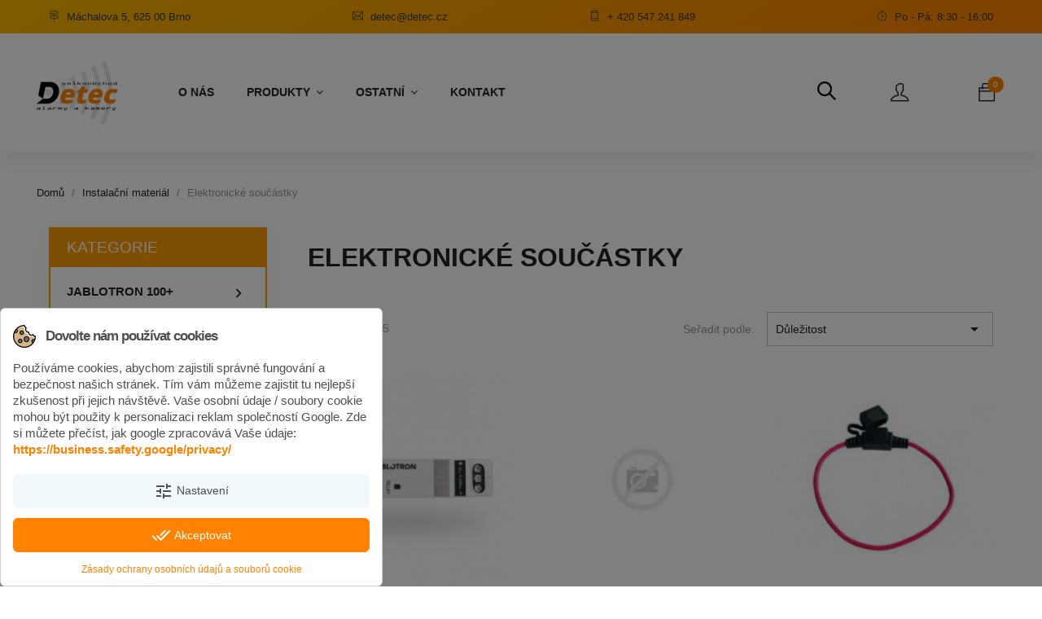

--- FILE ---
content_type: text/html; charset=utf-8
request_url: https://detec.cz/161-elektronicke-soucastky
body_size: 29287
content:
<!doctype html>
<html lang="cs">

<head>
  
    
  <meta charset="utf-8">


  <meta http-equiv="x-ua-compatible" content="ie=edge">



  <title>Elektronické součástky</title>
  
    
  
  <meta name="description" content="">
  <meta name="keywords" content="Elektronické součástky">
        <link rel="canonical" href="https://detec.cz/161-elektronicke-soucastky">
    
      
  
  
    <script type="application/ld+json">
  {
    "@context": "https://schema.org",
    "@type": "Organization",
    "name" : "DETEC - Milan Rus | Autorizovaný velkoobchod JABLOTRON v Brně",
    "url" : "https://detec.cz/",
    "logo": {
      "@type": "ImageObject",
      "url":"https://detec.cz/img/detec-logo-1630068719.jpg"
    }
  }
</script>

<script type="application/ld+json">
  {
    "@context": "https://schema.org",
    "@type": "WebPage",
    "isPartOf": {
      "@type": "WebSite",
      "url":  "https://detec.cz/",
      "name": "DETEC - Milan Rus | Autorizovaný velkoobchod JABLOTRON v Brně"
    },
    "name": "Elektronické součástky",
    "url":  "https://detec.cz/161-elektronicke-soucastky"
  }
</script>


  <script type="application/ld+json">
    {
      "@context": "https://schema.org",
      "@type": "BreadcrumbList",
      "itemListElement": [
                      {
              "@type": "ListItem",
              "position": 1,
              "name": "Domů",
              "item": "https://detec.cz/"
              },                        {
              "@type": "ListItem",
              "position": 2,
              "name": "Instalační materiál",
              "item": "https://detec.cz/148-instalacni-material"
              },                        {
              "@type": "ListItem",
              "position": 3,
              "name": "Elektronické součástky",
              "item": "https://detec.cz/161-elektronicke-soucastky"
              }            ]
          }
  </script>
  
  
  
  <script type="application/ld+json">
  {
    "@context": "https://schema.org",
    "@type": "ItemList",
    "itemListElement": [
                  {
            "@type": "ListItem",
            "position": 0,
            "name": "Relé silové, ovládání 5-24V, výstup 16A/250V, na DIN lištu",
            "url": "https://detec.cz/rele/1406-rele-silove-ovladani-5-24v-vystup-16a-250v-na-din-listu.html"
            },                    {
            "@type": "ListItem",
            "position": 1,
            "name": "Dioda usměrňovací 10A",
            "url": "https://detec.cz/ostatni-ptf/1199-dioda-usmernovaci-10a.html"
            },                    {
            "@type": "ListItem",
            "position": 2,
            "name": "Pojistkové pouzdro se zámkem mini",
            "url": "https://detec.cz/pojistky-a-pouzdra/1106-pojistkove-pouzdro-se-zamkem-mini.html"
            },                    {
            "@type": "ListItem",
            "position": 3,
            "name": "Pojistkové pouzdro se zámkem standard",
            "url": "https://detec.cz/pojistky-a-pouzdra/1104-pojistkove-pouzdro-se-zamkem-standard.html"
            },                    {
            "@type": "ListItem",
            "position": 4,
            "name": "Pojistka skleněná trubičková, 20x5mm",
            "url": "https://detec.cz/pojistky-a-pouzdra/1090-pojistka-sklenena-trubickova-20x5mm.html"
            },                    {
            "@type": "ListItem",
            "position": 5,
            "name": "Pojistka nožová maxi",
            "url": "https://detec.cz/pojistky-a-pouzdra/1089-pojistka-nozova-maxi.html"
            },                    {
            "@type": "ListItem",
            "position": 6,
            "name": "Pojistka nožová standard",
            "url": "https://detec.cz/pojistky-a-pouzdra/1088-pojistka-nozova-standard.html"
            },                    {
            "@type": "ListItem",
            "position": 7,
            "name": "Pojistka nožová mini",
            "url": "https://detec.cz/pojistky-a-pouzdra/1087-pojistka-nozova-mini.html"
            },                    {
            "@type": "ListItem",
            "position": 8,
            "name": "Dioda usměrňovací 5A, 6A",
            "url": "https://detec.cz/ostatni-ptf/1039-dioda-usmernovaci-5a-6a.html"
            },                    {
            "@type": "ListItem",
            "position": 9,
            "name": "Dioda usměrňovací 1A",
            "url": "https://detec.cz/ostatni-ptf/1038-dioda-usmernovaci-1a.html"
            },                    {
            "@type": "ListItem",
            "position": 10,
            "name": "Relé 205, 24V/20A, přepínací",
            "url": "https://detec.cz/rele/1031-rele-205-24v-20a-prepinaci.html"
            },                    {
            "@type": "ListItem",
            "position": 11,
            "name": "Relé přepínací 12V/15A, pájecí kontakty",
            "url": "https://detec.cz/rele/996-rele-prepinaci-12v-15a-pajeci-kontakty.html"
            },                    {
            "@type": "ListItem",
            "position": 12,
            "name": "Přepínač páčkový miniaturní, 250V/3A",
            "url": "https://detec.cz/ostatni-ptf/988-prepinac-packovy-miniaturni-250v-3a.html"
            },                    {
            "@type": "ListItem",
            "position": 13,
            "name": "Relé silové, ovládání 12V, výstup 16A/250V, svorkovnice",
            "url": "https://detec.cz/rele/1519-rele-silove-ovladani-12v-vystup-16a-250v-svorkovnice.html"
            },                    {
            "@type": "ListItem",
            "position": 14,
            "name": "Rezistor 0.25W, různé hodnoty",
            "url": "https://detec.cz/ostatni-ptf/1040-rezistor-0-25w-ruzne-hodnoty.html"
            }          ]
        }
</script>

  
  
    
  

  
    <meta property="og:title" content="Elektronické součástky" />
    <meta property="og:description" content="" />
    <meta property="og:url" content="https://detec.cz/161-elektronicke-soucastky" />
    <meta property="og:site_name" content="DETEC - Milan Rus | Autorizovaný velkoobchod JABLOTRON v Brně" />
    <meta property="og:type" content="website" />    



  <meta name="viewport" content="width=device-width, initial-scale=1">



  <link rel="icon" type="image/vnd.microsoft.icon" href="https://detec.cz/img/favicon.ico?1645806054">
  <link rel="shortcut icon" type="image/x-icon" href="https://detec.cz/img/favicon.ico?1645806054">



    <link rel="stylesheet" href="https://detec.cz/themes/4works_2_package/assets/css/theme.css" type="text/css" media="all">
  <link rel="stylesheet" href="https://detec.cz/modules/blockreassurance/views/dist/front.css" type="text/css" media="all">
  <link rel="stylesheet" href="https://detec.cz/modules/ps_facetedsearch/views/dist/front.css" type="text/css" media="all">
  <link rel="stylesheet" href="https://detec.cz/themes/4works_2_package/modules/cookiesplus/views/css/cookiesplus.css" type="text/css" media="all">
  <link rel="stylesheet" href="https://detec.cz/modules/cashondeliveryplus/views/css/codplusfront.css" type="text/css" media="all">
  <link rel="stylesheet" href="https://detec.cz/themes/4works_2_package/modules/labslideshow/css/labslideshow.css" type="text/css" media="all">
  <link rel="stylesheet" href="https://detec.cz/modules/iqitmegamenu//views/css/fontawesome.css" type="text/css" media="all">
  <link rel="stylesheet" href="https://detec.cz/modules/iqitmegamenu//views/css/front.css" type="text/css" media="all">
  <link rel="stylesheet" href="https://detec.cz/modules/iqitmegamenu/views/css/iqitmegamenu_s_1.css" type="text/css" media="all">
  <link rel="stylesheet" href="https://detec.cz/themes/4works_2_package/modules/spcustomhtml/views/css/style.css" type="text/css" media="all">
  <link rel="stylesheet" href="https://detec.cz/js/jquery/ui/themes/base/minified/jquery-ui.min.css" type="text/css" media="all">
  <link rel="stylesheet" href="https://detec.cz/js/jquery/ui/themes/base/minified/jquery.ui.theme.min.css" type="text/css" media="all">
  <link rel="stylesheet" href="https://detec.cz/modules/ps_imageslider/css/homeslider.css" type="text/css" media="all">
  <link rel="stylesheet" href="https://detec.cz/themes/4works_2_package/assets/css/custom.css" type="text/css" media="all">

  <link rel="stylesheet" href="https://maxcdn.bootstrapcdn.com/font-awesome/4.5.0/css/font-awesome.min.css">
  <link rel="stylesheet" href="https://maxst.icons8.com/vue-static/landings/line-awesome/line-awesome/1.3.0/css/line-awesome.min.css">
    <link rel="stylesheet" href="https://detec.cz/themes/4works_2_package/assets/css/themify-icons.css">



  

  <script type="text/javascript">
        var prestashop = {"cart":{"products":[],"totals":{"total":{"type":"total","label":"Celkem","amount":0,"value":"0,00\u00a0K\u010d"},"total_including_tax":{"type":"total","label":"Celkem (s DPH)","amount":0,"value":"0,00\u00a0K\u010d"},"total_excluding_tax":{"type":"total","label":"Celkem (bez DPH)","amount":0,"value":"0,00\u00a0K\u010d"}},"subtotals":{"products":{"type":"products","label":"Mezisou\u010det","amount":0,"value":"0,00\u00a0K\u010d"},"discounts":null,"shipping":{"type":"shipping","label":"Doprava","amount":0,"value":""},"tax":{"type":"tax","label":"v\u010d. DPH","amount":0,"value":"0,00\u00a0K\u010d"}},"products_count":0,"summary_string":"0 polo\u017eek","vouchers":{"allowed":0,"added":[]},"discounts":[],"minimalPurchase":0,"minimalPurchaseRequired":""},"currency":{"name":"\u010cesk\u00e1 koruna","iso_code":"CZK","iso_code_num":"203","sign":"K\u010d"},"customer":{"lastname":null,"firstname":null,"email":null,"birthday":null,"newsletter":null,"newsletter_date_add":null,"optin":null,"website":null,"company":null,"siret":null,"ape":null,"is_logged":false,"gender":{"type":null,"name":null},"addresses":[]},"language":{"name":"\u010ce\u0161tina (Czech)","iso_code":"cs","locale":"cs-CZ","language_code":"cs-CZ","is_rtl":"0","date_format_lite":"d.m.Y","date_format_full":"d-m-Y H:i:s","id":1},"page":{"title":"","canonical":"https:\/\/detec.cz\/161-elektronicke-soucastky","meta":{"title":"Elektronick\u00e9 sou\u010d\u00e1stky","description":"","keywords":"Elektronick\u00e9 sou\u010d\u00e1stky","robots":"index"},"page_name":"category","body_classes":{"lang-cs":true,"lang-rtl":false,"country-CZ":true,"currency-CZK":true,"layout-left-column":true,"page-category":true,"tax-display-enabled":true,"category-id-161":true,"category-Elektronick\u00e9 sou\u010d\u00e1stky":true,"category-id-parent-148":true,"category-depth-level-3":true},"admin_notifications":[]},"shop":{"name":"DETEC - Milan Rus | Autorizovan\u00fd velkoobchod JABLOTRON v Brn\u011b","logo":"https:\/\/detec.cz\/img\/detec-logo-1630068719.jpg","stores_icon":"https:\/\/detec.cz\/img\/logo_stores.png","favicon":"https:\/\/detec.cz\/img\/favicon.ico"},"urls":{"base_url":"https:\/\/detec.cz\/","current_url":"https:\/\/detec.cz\/161-elektronicke-soucastky","shop_domain_url":"https:\/\/detec.cz","img_ps_url":"https:\/\/detec.cz\/img\/","img_cat_url":"https:\/\/detec.cz\/img\/c\/","img_lang_url":"https:\/\/detec.cz\/img\/l\/","img_prod_url":"https:\/\/detec.cz\/img\/p\/","img_manu_url":"https:\/\/detec.cz\/img\/m\/","img_sup_url":"https:\/\/detec.cz\/img\/su\/","img_ship_url":"https:\/\/detec.cz\/img\/s\/","img_store_url":"https:\/\/detec.cz\/img\/st\/","img_col_url":"https:\/\/detec.cz\/img\/co\/","img_url":"https:\/\/detec.cz\/themes\/4works_2_package\/assets\/img\/","css_url":"https:\/\/detec.cz\/themes\/4works_2_package\/assets\/css\/","js_url":"https:\/\/detec.cz\/themes\/4works_2_package\/assets\/js\/","pic_url":"https:\/\/detec.cz\/upload\/","pages":{"address":"https:\/\/detec.cz\/adresa","addresses":"https:\/\/detec.cz\/adresy","authentication":"https:\/\/detec.cz\/prihlasit-se","cart":"https:\/\/detec.cz\/kosik","category":"https:\/\/detec.cz\/index.php?controller=category","cms":"https:\/\/detec.cz\/index.php?controller=cms","contact":"https:\/\/detec.cz\/kontakt","discount":"https:\/\/detec.cz\/sleva","guest_tracking":"https:\/\/detec.cz\/sledovani-objednavky-hoste","history":"https:\/\/detec.cz\/historie-objednavek","identity":"https:\/\/detec.cz\/osobni-udaje","index":"https:\/\/detec.cz\/","my_account":"https:\/\/detec.cz\/muj-ucet","order_confirmation":"https:\/\/detec.cz\/potvrzeni-objednavky","order_detail":"https:\/\/detec.cz\/index.php?controller=order-detail","order_follow":"https:\/\/detec.cz\/sledovani-objednavky","order":"https:\/\/detec.cz\/objednavka","order_return":"https:\/\/detec.cz\/index.php?controller=order-return","order_slip":"https:\/\/detec.cz\/dobropis","pagenotfound":"https:\/\/detec.cz\/stranka-nenalezena","password":"https:\/\/detec.cz\/obnova-hesla","pdf_invoice":"https:\/\/detec.cz\/index.php?controller=pdf-invoice","pdf_order_return":"https:\/\/detec.cz\/index.php?controller=pdf-order-return","pdf_order_slip":"https:\/\/detec.cz\/index.php?controller=pdf-order-slip","prices_drop":"https:\/\/detec.cz\/slevy","product":"https:\/\/detec.cz\/index.php?controller=product","search":"https:\/\/detec.cz\/vyhledavani","sitemap":"https:\/\/detec.cz\/mapa-stranek","stores":"https:\/\/detec.cz\/prodejny","supplier":"https:\/\/detec.cz\/dodavatele","register":"https:\/\/detec.cz\/prihlasit-se?create_account=1","order_login":"https:\/\/detec.cz\/objednavka?login=1"},"alternative_langs":[],"theme_assets":"\/themes\/4works_2_package\/assets\/","actions":{"logout":"https:\/\/detec.cz\/?mylogout="},"no_picture_image":{"bySize":{"small_default":{"url":"https:\/\/detec.cz\/img\/p\/cs-default-small_default.jpg","width":98,"height":98},"cart_default":{"url":"https:\/\/detec.cz\/img\/p\/cs-default-cart_default.jpg","width":125,"height":125},"home_default":{"url":"https:\/\/detec.cz\/img\/p\/cs-default-home_default.jpg","width":250,"height":250},"medium_default":{"url":"https:\/\/detec.cz\/img\/p\/cs-default-medium_default.jpg","width":452,"height":452},"large_default":{"url":"https:\/\/detec.cz\/img\/p\/cs-default-large_default.jpg","width":800,"height":800}},"small":{"url":"https:\/\/detec.cz\/img\/p\/cs-default-small_default.jpg","width":98,"height":98},"medium":{"url":"https:\/\/detec.cz\/img\/p\/cs-default-home_default.jpg","width":250,"height":250},"large":{"url":"https:\/\/detec.cz\/img\/p\/cs-default-large_default.jpg","width":800,"height":800},"legend":""}},"configuration":{"display_taxes_label":true,"display_prices_tax_incl":true,"is_catalog":false,"show_prices":true,"opt_in":{"partner":false},"quantity_discount":{"type":"discount","label":"Jednotkov\u00e1 sleva"},"voucher_enabled":0,"return_enabled":0},"field_required":[],"breadcrumb":{"links":[{"title":"Dom\u016f","url":"https:\/\/detec.cz\/"},{"title":"Instala\u010dn\u00ed materi\u00e1l","url":"https:\/\/detec.cz\/148-instalacni-material"},{"title":"Elektronick\u00e9 sou\u010d\u00e1stky","url":"https:\/\/detec.cz\/161-elektronicke-soucastky"}],"count":3},"link":{"protocol_link":"https:\/\/","protocol_content":"https:\/\/"},"time":1768517724,"static_token":"c7cdd8a32c7e3f0017289d5889c66b8d","token":"50748dc5f25be931ba85aea16cf3ba7f","debug":false};
        var psemailsubscription_subscription = "https:\/\/detec.cz\/module\/ps_emailsubscription\/subscription";
        var psr_icon_color = "#F19D76";
      </script>



  <style>
            div#cookiesplus-modal,
        #cookiesplus-modal > div,
        #cookiesplus-modal p {
            background-color: #FFFFFF !important;
        }
    
            #cookiesplus-modal > div,
        #cookiesplus-modal p {
            color: #4e4e4e !important;
        }
    
            #cookiesplus-modal .cookiesplus-accept {
            background-color: #ff8201 !important;
        }
    
            #cookiesplus-modal .cookiesplus-accept {
            border: 1px solid #ff8201 !important;
        }
    

            #cookiesplus-modal .cookiesplus-accept {
            color: #FFFFFF !important;
        }
    
            #cookiesplus-modal .cookiesplus-accept {
            font-size: 14px !important;
        }
    
    
            #cookiesplus-modal .cookiesplus-more-information {
            background-color: #f1f8fb !important;
        }
    
            #cookiesplus-modal .cookiesplus-more-information {
            border: 1px solid #f1f8fb !important;
        }
    
            #cookiesplus-modal .cookiesplus-more-information {
            color: #4e4e4e !important;
        }
    
            #cookiesplus-modal .cookiesplus-more-information {
            font-size: 14px !important;
        }
    
    
            #cookiesplus-modal .cookiesplus-reject {
            background-color: #FFFFFF !important;
        }
    
            #cookiesplus-modal .cookiesplus-reject {
            border: 1px solid #7A7A7A !important;
        }
    
            #cookiesplus-modal .cookiesplus-reject {
            color: #000 !important;
        }
    
            #cookiesplus-modal .cookiesplus-reject {
            font-size: 14px !important;
        }
    
    
            #cookiesplus-modal .cookiesplus-save:not([disabled]) {
            background-color: #FFFFFF !important;
        }
    
            #cookiesplus-modal .cookiesplus-save:not([disabled]) {
            border: 1px solid #7A7A7A !important;
        }
    
            #cookiesplus-modal .cookiesplus-save:not([disabled]) {
            color: #000 !important;
        }
    
            #cookiesplus-modal .cookiesplus-save {
            font-size: 14px !important;
        }
    
    
    
    #cookiesplus-tab {
                                    bottom: 0;
                left: 0;
                    
        
            }
</style>
<script data-keepinline='true'>
    window.dataLayer = window.dataLayer || [];
    function gtag() { dataLayer.push(arguments); }

    gtag('consent', 'default', {
        'ad_storage' : 'denied',
                'ad_user_data' : 'denied',
        'ad_personalization' : 'denied',
        'analytics_storage' : 'denied',
        'functionality_storage' : 'denied',
        'personalization_storage' : 'denied',
        'security_storage' : 'denied',
        'wait_for_update' : 1000
    });

    gtag('set', 'url_passthrough', false);
    gtag('set', 'ads_data_redaction', true);
</script>
<script id="hookDisplayHeader_79_627b19c330"></script>
<script>
    var hookModuleData = [];
    hookModuleData['id_module'] = '79';
    hookModuleData['location'] = '#hookDisplayHeader_79_627b19c330';
    hookModuleData['finalities'] = "3";
    hookModuleData['script'] = "<script async src=\"https:\/\/www.googletagmanager.com\/gtag\/js?id=G-TKKW9ZREJP\"><\/script>\n<script>\n  window.dataLayer = window.dataLayer || [];\n  function gtag(){dataLayer.push(arguments);}\n  gtag('js', new Date());\n  gtag(\n    'config',\n    'G-TKKW9ZREJP',\n    {\n      'debug_mode':false\n      , 'anonymize_ip': true                }\n  );\n<\/script>\n\n";
    hookModuleData['js'] = [];
    hookModuleData['css'] = [];
    var cookiesPlusBlockedScripts = cookiesPlusBlockedScripts || [];
    cookiesPlusBlockedScripts.push(hookModuleData);
    var hookModuleData = [];
</script>





  
</head>

<body id="category" class="lang-cs country-cz currency-czk layout-left-column page-category tax-display-enabled category-id-161 category-elektronicke-soucastky category-id-parent-148 category-depth-level-3">

  
    
  

  <main>
    
          

    <header id="header">
      
        
  <div class="header-banner">
    
  </div>



  <nav class="header-nav">
    <div class="container">
      <div class="row">
        <div class="hidden-sm-down">
          <div class="col-md-12 col-xs-12">
                            								
									<div class="sp_customhtml_2_17685177251060146426
			header-contact spcustom_html">
													<div class="col-md-3"><i class="ti ti-direction-alt"></i> <a href="https://www.google.com/maps/place/Milan+Rus+-+DETEC/@49.1641674,16.5635302,19z/data=!3m1!4b1!4m5!3m4!1s0x471295ec51299d17:0x636688321610ae3!8m2!3d49.1641665!4d16.5640774" class="space-between-text">Máchalova 5, 625 00 Brno</a></div>
<div class="col-md-3 text-center"><i class="ti ti-email"></i> <a href="mailto:detec@detec.cz" class="space-between-text">detec@detec.cz</a></div>
<div class="col-md-3 text-center"><i class="ti ti-mobile"></i> <a href="tel:00420547241849" class="space-between-text">+ 420 547 241 849</a></div>
<div class="col-md-3 text-right"><i class="ti ti-timer"></i> <span class="space-between-text"> Po - Pá: 8:30 - 16:00 </span></div>
							</div>
		    
          </div>
                  </div>
        <div class="hidden-md-up text-sm-center mobile">
                    <div class="top-logo" id="_mobile_logo"></div>
          <div class="header-mobile-icons"><a href="https://www.google.com/maps/place/Milan+Rus+-+DETEC/@49.1641674,16.5635302,19z/data=!3m1!4b1!4m5!3m4!1s0x471295ec51299d17:0x636688321610ae3!8m2!3d49.1641665!4d16.5640774"
            class="space-between-text"><i class="ti ti-location-pin"></i></a>
          <a href="mailto:detec@detec.cz" class="space-between-text"><i class="ti ti-email"></i></a>
          <a href="tel:00420547241849" class="space-between-text"><svg enable-background="new 0 0 50 50" height="16px" version="1.1" viewBox="0 0 50 50" width="16px" xml:space="preserve" xmlns="http://www.w3.org/2000/svg" xmlns:xlink="http://www.w3.org/1999/xlink"><rect fill="none" height="50" width="50"/><path d="M30.217,35.252c0,0,4.049-2.318,5.109-2.875  c1.057-0.559,2.152-0.7,2.817-0.294c1.007,0.616,9.463,6.241,10.175,6.739c0.712,0.499,1.055,1.924,0.076,3.32  c-0.975,1.396-5.473,6.916-7.379,6.857c-1.909-0.062-9.846-0.236-24.813-15.207C1.238,18.826,1.061,10.887,1,8.978  C0.939,7.07,6.459,2.571,7.855,1.595c1.398-0.975,2.825-0.608,3.321,0.078c0.564,0.781,6.124,9.21,6.736,10.176  c0.419,0.66,0.265,1.761-0.294,2.819c-0.556,1.06-2.874,5.109-2.874,5.109s1.634,2.787,7.16,8.312  C27.431,33.615,30.217,35.252,30.217,35.252z" fill="none" stroke="white" stroke-miterlimit="10" stroke-width="3"/></svg></a>
          <div class="float-xs-right" id="_mobile_cart"></div>
          <div class="float-xs-right" id="_mobile_user_info"></div>
          </div>
       
        </div>
      </div>
    </div>
  </nav>



  <div class="header-top">
    <div class="container">
      <div class="row">
        <div class="col-md-2 hidden-sm-down" id="_desktop_logo">
                      <a href="https://detec.cz/">
              <img class="logo img-responsive" src="https://detec.cz/img/detec-logo-1630068719.jpg" alt="DETEC - Milan Rus | Autorizovaný velkoobchod JABLOTRON v Brně" loading="lazy">
            </a>
                  </div>
        <div class="header-top-right iqit-menu col-lg-8 col-md-6 col-sm-10 col-xs-10 position-static">
                    

	<div  class="iqitmegamenu-wrapper col-xs-12 cbp-hor-width-1 clearfix">
		<div id="iqitmegamenu-horizontal" class="iqitmegamenu  cbp-nosticky  cbp-sticky-transparent" role="navigation">
			<div class="container">
				
								
				<nav id="cbp-hrmenu" class="cbp-hrmenu cbp-horizontal cbp-hrsub-narrow   cbp-fade-slide-bottom  cbp-arrowed    ">
					<ul>
												<li class="cbp-hrmenu-tab cbp-hrmenu-tab-5 ">
	<a href="https://detec.cz/content/4-about-us" >								

								<span class="cbp-tab-title">
								O nás</span>
														</a>
													</li>
												<li class="cbp-hrmenu-tab cbp-hrmenu-tab-6  cbp-has-submeu">
	<a href="https://detec.cz/14-jablotron-100-mex" >								

								<span class="cbp-tab-title">
								Produkty <i class="icon fa icon-angle-down cbp-submenu-aindicator"></i></span>
														</a>
														<div class="cbp-hrsub col-xs-12">
								<div class="cbp-triangle-container"><div class="cbp-triangle-top"></div><div class="cbp-triangle-top-back"></div></div>
								<div class="cbp-hrsub-inner">
																		
																																		<div class="row menu_row menu-element  first_rows menu-element-id-24">
					

												<div  class="col-xs-12 cbp-menu-column cbp-menu-element menu-element-id-25 " >
			<div class="cbp-menu-column-inner">
						
								
									
					 
						<ul class="cbp-links cbp-valinks cbp-valinks-vertical cbp-valinks-vertical2">
																						<li><a href="https://detec.cz/14-jablotron-100-mex" >JABLOTRON 100+</a></li>
																														<li><a href="https://detec.cz/51-detektory-a-sireny-univerzalni-fgi" >Detektory a sirény UNI</a></li>
																														<li><a href="https://detec.cz/65-pristup-a-dochazka" >Přístup a docházka</a></li>
																														<li><a href="https://detec.cz/72-gsm-sortiment-sxa" >GSM sortiment</a></li>
																														<li><a href="https://detec.cz/75-kamerove-systemy-cp-plus-idw" >CP PLUS kamerové systémy</a></li>
																														<li><a href="https://detec.cz/115-regulace-topeni" >Topení, voda, rekuperace</a></li>
																														<li><a href="https://detec.cz/116-autosortiment" >Autosortiment</a></li>
																														<li><a href="https://detec.cz/140-videotelefony-a-zvonky" >Videotelefony a zvonky</a></li>
																														<li><a href="https://detec.cz/145-spotrebni-elektronika" >Spotřební elektronika</a></li>
																														<li><a href="https://detec.cz/148-instalacni-material" >Instalační materiál</a></li>
																														<li><a href="https://detec.cz/185-akumulatory-baterie-zdroje-ups" >Aku, baterie, zdroje, UPS</a></li>
																																																										<li><a href="https://detec.cz/196-vyprodej" >Výprodej</a></li>
																														<li><a href="https://detec.cz/197-interni-polozky" >Interní položky</a></li>
																														<li><a href="https://detec.cz/214-ostatni-zbozi" >Ostatní zboží</a></li>
																					</ul>	
					
				
			

						</div>		</div>
											</div>
               
																					
																										</div>
							</div>
													</li>
												<li class="cbp-hrmenu-tab cbp-hrmenu-tab-7  cbp-has-submeu">
	<a href="https://detec.cz/content/category/1-domu" >								

								<span class="cbp-tab-title">
								Ostatní <i class="icon fa icon-angle-down cbp-submenu-aindicator"></i></span>
														</a>
														<div class="cbp-hrsub col-xs-5">
								<div class="cbp-triangle-container"><div class="cbp-triangle-top"></div><div class="cbp-triangle-top-back"></div></div>
								<div class="cbp-hrsub-inner">
																		
																																		<div class="row menu_row menu-element  first_rows menu-element-id-5">
					

												<div  class="col-xs-12 cbp-menu-column cbp-menu-element menu-element-id-6 " >
			<div class="cbp-menu-column-inner">
						
								
									
					 
						<ul class="cbp-links cbp-valinks">
																						<li><a href="https://detec.cz/content/4-about-us" >O nás</a></li>
																														<li><a href="https://detec.cz/content/6-prohlaseni-o-pouziti-cookies" >Prohlášení o použití cookies</a></li>
																														<li><a href="https://detec.cz/content/8-jak-nakupovat" >Jak nakupovat</a></li>
																														<li><a href="https://detec.cz/content/9-ochrana-osobnich-udaju" >Ochrana osobních údajů</a></li>
																					</ul>	
					
				
			

						</div>		</div>
											</div>
               
																					
																										</div>
							</div>
													</li>
												<li class="cbp-hrmenu-tab cbp-hrmenu-tab-9 ">
	<a href="https://detec.cz/kontakt" >								

								<span class="cbp-tab-title">
								Kontakt</span>
														</a>
													</li>
											</ul>
				</nav>
				

				
			</div>
			<div id="iqitmegamenu-mobile">

					<div id="iqitmegamenu-shower" class="clearfix"><div class="container">
						<div class="iqitmegamenu-icon"><i class="icon fa icon-reorder"></i></div>
						<span>Katalog produktů</span>
						</div>
					</div>
					<div class="cbp-mobilesubmenu"><div class="container">
					<ul id="iqitmegamenu-accordion" class="cbp-spmenu cbp-spmenu-vertical cbp-spmenu-left"> 
						

			<li><a href="https://detec.cz/">Domů</a>
					</li>  
	  		             
			<li><div class="responsiveInykator">+</div><a href="https://detec.cz/14-jablotron-100-mex">JABLOTRON 100+</a>
						<ul>
			<li><a href="https://detec.cz/336-ustredny-ja-100-bez-komunikatoru">Ústředny bez LTE/GSM</a>
					</li>  
	  		             
			<li><a href="https://detec.cz/16-ustredny-a-komunikatory">Komunikátory LTE/GSM</a>
					</li>  
	  		             
			<li><a href="https://detec.cz/20-radia-opakovace-posilovaci-zdroje">Rádia, opakovače, zdroje</a>
					</li>  
	  		             
			<li><div class="responsiveInykator">+</div><a href="https://detec.cz/21-klavesnice-rfid-a-tlacitka">Klávesnice, RFID a tlačítka</a>
						<ul>
			<li><a href="https://detec.cz/22-sbernicove">Sběrnicové</a>
					</li>  
	  		             
			<li><a href="https://detec.cz/23-bezdratove">Bezdrátové</a>
					</li>  
	  		             
			<li><a href="https://detec.cz/24-ovladaci-segmenty-rfid-cipy-a-karty">Příslušenství pro klávesnice, RFID</a>
					</li>  
	  		             
</ul>
					</li>  
	  		             
			<li><a href="https://detec.cz/25-ovladace-a-vysilace">Ovladače a vysílače</a>
					</li>  
	  		             
			<li><div class="responsiveInykator">+</div><a href="https://detec.cz/26-detektory-pohybu">Detektory pohybu</a>
						<ul>
			<li><a href="https://detec.cz/27-sbernicove-xth">Sběrnicové</a>
					</li>  
	  		             
			<li><a href="https://detec.cz/28-bezdratove-vnitrni">Bezdrátové vnitřní</a>
					</li>  
	  		             
			<li><a href="https://detec.cz/29-bezdratove-venkovni">Bezdrátové venkovní</a>
					</li>  
	  		             
			<li><a href="https://detec.cz/30-doplnky-k-detektorum">Doplňky k detektorům</a>
					</li>  
	  		             
</ul>
					</li>  
	  		             
			<li><div class="responsiveInykator">+</div><a href="https://detec.cz/31-magneticke-detektory">Magnetické detektory</a>
						<ul>
			<li><a href="https://detec.cz/32-sbernicove-mpf">Sběrnicové</a>
					</li>  
	  		             
			<li><a href="https://detec.cz/33-bezdratove-jny">Bezdrátové</a>
					</li>  
	  		             
			<li><a href="https://detec.cz/34-univerzalni-2-dratove">Univerzální - 2-drátové</a>
					</li>  
	  		             
</ul>
					</li>  
	  		             
			<li><a href="https://detec.cz/35-kamery-verifikacni">Kamery verifikační</a>
					</li>  
	  		             
			<li><div class="responsiveInykator">+</div><a href="https://detec.cz/36-ostatni-detektory-vloupani">Ostatní detektory vloupání</a>
						<ul>
			<li><a href="https://detec.cz/37-sbernicove-hwd">Sběrnicové</a>
					</li>  
	  		             
			<li><a href="https://detec.cz/38-bezdratove-pbe">Bezdrátové</a>
					</li>  
	  		             
</ul>
					</li>  
	  		             
			<li><div class="responsiveInykator">+</div><a href="https://detec.cz/39-enviromentalni-detektory">Enviromentální detektory</a>
						<ul>
			<li><a href="https://detec.cz/40-sbernicove-ebk">Sběrnicové</a>
					</li>  
	  		             
			<li><a href="https://detec.cz/41-bezdratove-lak">Bezdrátové</a>
					</li>  
	  		             
</ul>
					</li>  
	  		             
			<li><div class="responsiveInykator">+</div><a href="https://detec.cz/42-sireny">Sirény</a>
						<ul>
			<li><a href="https://detec.cz/43-sbernicove-lmb">Sběrnicové</a>
					</li>  
	  		             
			<li><a href="https://detec.cz/44-bezdratove-ytx">Bezdrátové</a>
					</li>  
	  		             
			<li><a href="https://detec.cz/45-kryty-venkovnich-siren">Kryty venkovních sirén</a>
					</li>  
	  		             
</ul>
					</li>  
	  		             
			<li><div class="responsiveInykator">+</div><a href="https://detec.cz/46-vystupy-pg-a-indikatory">Výstupy PG a indikátory</a>
						<ul>
			<li><a href="https://detec.cz/47-sbernicove-rka">Sběrnicové</a>
					</li>  
	  		             
			<li><a href="https://detec.cz/48-bezdratove-ude">Bezdrátové</a>
					</li>  
	  		             
</ul>
					</li>  
	  		             
			<li><a href="https://detec.cz/49-termostaty-a-hlavice">Termostaty a hlavice</a>
					</li>  
	  		             
			<li><a href="https://detec.cz/50-kabely-svorkovnice-doplnky">Kabely, svorkovnice, doplňky</a>
					</li>  
	  		             
			<li><a href="https://detec.cz/337-komunikatory-pro-101-106k">Komunikátory pro 101/106K</a>
					</li>  
	  		             
</ul>
					</li>  
	  		             
			<li><div class="responsiveInykator">+</div><a href="https://detec.cz/51-detektory-a-sireny-univerzalni-fgi">Detektory a sirény UNI</a>
						<ul>
			<li><div class="responsiveInykator">+</div><a href="https://detec.cz/52-detektory">Detektory</a>
						<ul>
			<li><a href="https://detec.cz/53-pohybove-vnitrni">Pohybové vnitřní</a>
					</li>  
	  		             
			<li><a href="https://detec.cz/54-pohybove-venkovni">Pohybové venkovní</a>
					</li>  
	  		             
			<li><a href="https://detec.cz/55-magneticke">Magnetické</a>
					</li>  
	  		             
			<li><a href="https://detec.cz/56-infrazavory">Infrazávory</a>
					</li>  
	  		             
			<li><a href="https://detec.cz/57-infrabariery">Infrabariéry</a>
					</li>  
	  		             
			<li><a href="https://detec.cz/58-ostatni-detektory-vloupani-mbx">Ostatní detektory vloupání</a>
					</li>  
	  		             
			<li><a href="https://detec.cz/59-enviromentalni">Enviromentální</a>
					</li>  
	  		             
			<li><a href="https://detec.cz/60-prislusenstvi-detektoru">Příslušenství detektorů</a>
					</li>  
	  		             
</ul>
					</li>  
	  		             
			<li><div class="responsiveInykator">+</div><a href="https://detec.cz/61-sireny-a-blikace-led">Sirény a blikače, LED</a>
						<ul>
			<li><a href="https://detec.cz/62-vnitrni">Vnitřní</a>
					</li>  
	  		             
			<li><a href="https://detec.cz/63-venkovni">Venkovní</a>
					</li>  
	  		             
</ul>
					</li>  
	  		             
			<li><a href="https://detec.cz/64-pozarni-a-tisnova-tlacitka">Požární a tísňová tlačítka</a>
					</li>  
	  		             
</ul>
					</li>  
	  		             
			<li><div class="responsiveInykator">+</div><a href="https://detec.cz/72-gsm-sortiment-sxa">GSM sortiment</a>
						<ul>
			<li><a href="https://detec.cz/73-gsm-komunikatory">GSM komunikátory</a>
					</li>  
	  		             
			<li><a href="https://detec.cz/74-lte-gsm-anteny">LTE/GSM antény</a>
					</li>  
	  		             
</ul>
					</li>  
	  		             
			<li><div class="responsiveInykator">+</div><a href="https://detec.cz/75-kamerove-systemy-cp-plus-idw">CP PLUS kamerové systémy</a>
						<ul>
			<li><div class="responsiveInykator">+</div><a href="https://detec.cz/86-ip-kamery">IP kamery</a>
						<ul>
			<li><a href="https://detec.cz/88-2-mpix-qmz">2 Mpix</a>
					</li>  
	  		             
			<li><a href="https://detec.cz/90-4-mpix-abr">4 Mpix</a>
					</li>  
	  		             
			<li><a href="https://detec.cz/91-5-mpix-egl">5+6 Mpix</a>
					</li>  
	  		             
			<li><a href="https://detec.cz/92-8-mpix-4k">8 Mpix (4K)</a>
					</li>  
	  		             
			<li><a href="https://detec.cz/93-ptz-speed-dome">PTZ (speed dome)</a>
					</li>  
	  		             
			<li><a href="https://detec.cz/87-wifi">WiFi</a>
					</li>  
	  		             
			<li><a href="https://detec.cz/94-ostatni">Ostatní</a>
					</li>  
	  		             
</ul>
					</li>  
	  		             
			<li><div class="responsiveInykator">+</div><a href="https://detec.cz/95-ip-rekordery-nvr">IP rekordéry (NVR)</a>
						<ul>
			<li><a href="https://detec.cz/96-4-kanaly-puk">4 kanály</a>
					</li>  
	  		             
			<li><a href="https://detec.cz/97-8-kanalu-vsk">8 kanálů</a>
					</li>  
	  		             
			<li><a href="https://detec.cz/98-16-kanalu-fhp">16 kanálů</a>
					</li>  
	  		             
			<li><a href="https://detec.cz/99-32-kanalu">32+64 kanálů</a>
					</li>  
	  		             
</ul>
					</li>  
	  		             
			<li><a href="https://detec.cz/101-hdd-a-pametove-karty">HDD a paměťové karty</a>
					</li>  
	  		             
			<li><div class="responsiveInykator">+</div><a href="https://detec.cz/102-prislusenstvi-ip-a-analog">Příslušenství IP a analog</a>
						<ul>
			<li><a href="https://detec.cz/103-napajeci-konektory-cctv">Napájecí konektory CCTV</a>
					</li>  
	  		             
			<li><a href="https://detec.cz/104-prevodniky-na-utp">Převodníky na UTP</a>
					</li>  
	  		             
			<li><a href="https://detec.cz/105-poe-napajeni">PoE napájení a switche</a>
					</li>  
	  		             
			<li><a href="https://detec.cz/106-skrinky-pro-nvr-dvr-a-racky">Skříňky pro NVR/DVR a racky</a>
					</li>  
	  		             
			<li><a href="https://detec.cz/107-monitory">Monitory</a>
					</li>  
	  		             
			<li><a href="https://detec.cz/108-wifi-adaptery">Wifi sortiment</a>
					</li>  
	  		             
			<li><a href="https://detec.cz/109-nastavce-pro-montaz-kamer">Nástavce pro montáž kamer</a>
					</li>  
	  		             
			<li><a href="https://detec.cz/110-drzaky-na-sloup">Držáky na sloup</a>
					</li>  
	  		             
			<li><a href="https://detec.cz/111-mikrofony">Mikrofony</a>
					</li>  
	  		             
			<li><a href="https://detec.cz/112-ostatni-tkn">Ostatní</a>
					</li>  
	  		             
</ul>
					</li>  
	  		             
			<li><div class="responsiveInykator">+</div><a href="https://detec.cz/331-chytra-domacnost">Chytrá domácnost</a>
						<ul>
			<li><a href="https://detec.cz/333-wifi-kamery">WIFI kamery</a>
					</li>  
	  		             
			<li><a href="https://detec.cz/332-lte-4g-kamery">LTE/4G kamery</a>
					</li>  
	  		             
</ul>
					</li>  
	  		             
			<li><div class="responsiveInykator">+</div><a href="https://detec.cz/76-kamery-4v1-hdcvi-tvi-hd-nalog">Kamery 4v1 a analog</a>
						<ul>
			<li><a href="https://detec.cz/77-1-mpix">1 Mpix</a>
					</li>  
	  		             
			<li><a href="https://detec.cz/78-2-mpix">2 Mpix</a>
					</li>  
	  		             
			<li><a href="https://detec.cz/79-4-mpix">4 Mpix</a>
					</li>  
	  		             
			<li><a href="https://detec.cz/80-5-mpix">5 Mpix</a>
					</li>  
	  		             
			<li><a href="https://detec.cz/81-8-mpix">8 Mpix</a>
					</li>  
	  		             
</ul>
					</li>  
	  		             
			<li><div class="responsiveInykator">+</div><a href="https://detec.cz/82-tribridni-a-5v1-rekordery">Rekordéry 5v1 (analog)</a>
						<ul>
			<li><a href="https://detec.cz/83-4-kanaly">4 kanály</a>
					</li>  
	  		             
			<li><a href="https://detec.cz/84-8-kanalu">8 kanálů</a>
					</li>  
	  		             
			<li><a href="https://detec.cz/85-16-kanalu">16 kanálů</a>
					</li>  
	  		             
</ul>
					</li>  
	  		             
			<li><div class="responsiveInykator">+</div><a href="https://detec.cz/113-analog-doprodej">Analog - doprodej</a>
						<ul>
			<li><a href="https://detec.cz/114-doplnky">Doplňky</a>
					</li>  
	  		             
</ul>
					</li>  
	  		             
</ul>
					</li>  
	  		             
			<li><a href="https://detec.cz/115-regulace-topeni">Topení, voda, rekuperace</a>
					</li>  
	  		             
			<li><div class="responsiveInykator">+</div><a href="https://detec.cz/116-autosortiment">Autosortiment</a>
						<ul>
			<li><a href="https://detec.cz/117-gsm-gps-autoalarmy-gps-monitoring">GSM/GPS autoalarmy, GPS monitoring</a>
					</li>  
	  		             
			<li><a href="https://detec.cz/118-klasicke-autoalarmy">Klasické autoalarmy</a>
					</li>  
	  		             
			<li><a href="https://detec.cz/119-detektory-a-doplnky">Detektory a doplňky</a>
					</li>  
	  		             
			<li><a href="https://detec.cz/120-sireny-ceo">Sirény</a>
					</li>  
	  		             
			<li><a href="https://detec.cz/121-parkovaci-senzory">Parkovací senzory</a>
					</li>  
	  		             
			<li><div class="responsiveInykator">+</div><a href="https://detec.cz/122-centralni-zamykani">Centrální zamykání</a>
						<ul>
			<li><a href="https://detec.cz/123-bez-dalkoveho-ovladani">Bez dálkového ovládání</a>
					</li>  
	  		             
			<li><a href="https://detec.cz/124-s-dalkovym-ovladanim">S dálkovým ovládáním</a>
					</li>  
	  		             
			<li><a href="https://detec.cz/125-servomotory">Servomotory</a>
					</li>  
	  		             
</ul>
					</li>  
	  		             
			<li><a href="https://detec.cz/126-spinace-svetel-na-objednavku">Spínače světel - na objednávku</a>
					</li>  
	  		             
			<li><a href="https://detec.cz/127-zamykani-zpatecky-na-objednavku">Zamykání zpátečky - na objednávku</a>
					</li>  
	  		             
			<li><a href="https://detec.cz/128-ostatni-xoh">Ostatní</a>
					</li>  
	  		             
</ul>
					</li>  
	  		             
	  		             
			<li><div class="responsiveInykator">+</div><a href="https://detec.cz/140-videotelefony-a-zvonky">Videotelefony a zvonky</a>
						<ul>
			<li><div class="responsiveInykator">+</div><a href="https://detec.cz/360-4g-gsm-dverni-komunikator">4G/GSM dveřní komunikátor</a>
						<ul>
			<li><a href="https://detec.cz/361-hlavni-jednotky">Hlavní jednotky</a>
					</li>  
	  		             
			<li><a href="https://detec.cz/362-rozsirujici-moduly">Rozšiřující moduly</a>
					</li>  
	  		             
			<li><a href="https://detec.cz/363-zapustna-montaz-prislusenstvi">Zápustná montáž - příslušenství</a>
					</li>  
	  		             
			<li><a href="https://detec.cz/364-povrchova-montaz-prislusenstvi">Povrchová montáž - příslušenství</a>
					</li>  
	  		             
			<li><a href="https://detec.cz/365-doplnky-programovani-napajeni">Doplňky - programování, napájení, ..</a>
					</li>  
	  		             
</ul>
					</li>  
	  		             
			<li><a href="https://detec.cz/215-sady">Sady</a>
					</li>  
	  		             
			<li><a href="https://detec.cz/141-monitory-mul">Monitory</a>
					</li>  
	  		             
			<li><a href="https://detec.cz/142-dverni-stanice">Dveřní stanice</a>
					</li>  
	  		             
			<li><a href="https://detec.cz/143-audiosluchatka">Audiosluchátka</a>
					</li>  
	  		             
			<li><a href="https://detec.cz/144-bezdratove-zvonky">Bezdrátové zvonky</a>
					</li>  
	  		             
</ul>
					</li>  
	  		             
			<li><div class="responsiveInykator">+</div><a href="https://detec.cz/145-spotrebni-elektronika">Spotřební elektronika</a>
						<ul>
			<li><a href="https://detec.cz/146-personalni-bezpecnost">Personální bezpečnost</a>
					</li>  
	  		             
			<li><a href="https://detec.cz/147-dalkove-ovladani">Dálkové ovládání</a>
					</li>  
	  		             
</ul>
					</li>  
	  		             
			<li><div class="responsiveInykator">+</div><a href="https://detec.cz/148-instalacni-material">Instalační materiál</a>
						<ul>
			<li><div class="responsiveInykator">+</div><a href="https://detec.cz/149-kabely">Kabely</a>
						<ul>
			<li><a href="https://detec.cz/150-kabely-pro-ezs-drat">Kabely pro EZS drát</a>
					</li>  
	  		             
			<li><a href="https://detec.cz/151-kabely-pro-ezs-lanko">Kabely pro EZS lanko</a>
					</li>  
	  		             
			<li><a href="https://detec.cz/152-utp-ftp-kabely">UTP, FTP kabely</a>
					</li>  
	  		             
			<li><a href="https://detec.cz/153-kabely-pro-230v-rozbocovace">Kabely pro 230V, rozbočovače</a>
					</li>  
	  		             
			<li><a href="https://detec.cz/154-dvojlinky-koax-ostatni">Dvojlinky, koax, ostatní</a>
					</li>  
	  		             
			<li><a href="https://detec.cz/155-usb-kabely">USB kabely</a>
					</li>  
	  		             
</ul>
					</li>  
	  		             
			<li><div class="responsiveInykator">+</div><a href="https://detec.cz/156-instalacni-krabice-boxy">Instalační krabice, boxy</a>
						<ul>
			<li><a href="https://detec.cz/157-instalacni-krabicky">Instalační krabičky</a>
					</li>  
	  		             
			<li><a href="https://detec.cz/158-boxy-pro-akumulator-klavesnici">Boxy pro akumulátor, klávesnici</a>
					</li>  
	  		             
			<li><a href="https://detec.cz/159-nahradni-boxy-ustreden">Náhradní boxy ústředen</a>
					</li>  
	  		             
			<li><a href="https://detec.cz/160-vodotesne-krabice">Vodotěsné krabice</a>
					</li>  
	  		             
</ul>
					</li>  
	  		             
			<li><div class="responsiveInykator">+</div><a href="https://detec.cz/161-elektronicke-soucastky">Elektronické součástky</a>
						<ul>
			<li><a href="https://detec.cz/162-rele">Relé</a>
					</li>  
	  		             
			<li><a href="https://detec.cz/163-pojistky-a-pouzdra">Pojistky a pouzdra</a>
					</li>  
	  		             
			<li><a href="https://detec.cz/164-ostatni-ptf">Ostatní</a>
					</li>  
	  		             
</ul>
					</li>  
	  		             
			<li><a href="https://detec.cz/165-listy">Lišty</a>
					</li>  
	  		             
			<li><a href="https://detec.cz/166-vazaci-pasky">Vázací pásky</a>
					</li>  
	  		             
			<li><a href="https://detec.cz/167-smrstovaci-buzirky">Smršťovací bužírky</a>
					</li>  
	  		             
			<li><a href="https://detec.cz/168-izolacni-a-oboustranne-lepici-pasky">Izolační a oboustranné lepící pásky, zipy</a>
					</li>  
	  		             
			<li><div class="responsiveInykator">+</div><a href="https://detec.cz/169-konektory">Konektory</a>
						<ul>
			<li><a href="https://detec.cz/170-rj">RJ</a>
					</li>  
	  		             
			<li><a href="https://detec.cz/171-napajeci">Napájecí</a>
					</li>  
	  		             
			<li><a href="https://detec.cz/172-antenni-a-audio">Anténní a audio</a>
					</li>  
	  		             
			<li><a href="https://detec.cz/173-oka-kabelova">Oka kabelová</a>
					</li>  
	  		             
			<li><a href="https://detec.cz/174-dutinky-a-koliky-ploche-izol">Dutinky a kolíky ploché izol.</a>
					</li>  
	  		             
			<li><a href="https://detec.cz/175-dutinky-a-koliky-ploche-neizol">Dutinky a kolíky ploché neizol.</a>
					</li>  
	  		             
			<li><a href="https://detec.cz/176-dutinky-a-koliky-kulate">Dutinky a kolíky kulaté</a>
					</li>  
	  		             
			<li><a href="https://detec.cz/177-trubicky-spojovaci">Trubičky spojovací</a>
					</li>  
	  		             
			<li><a href="https://detec.cz/178-ostatni-tzc">Ostatní</a>
					</li>  
	  		             
</ul>
					</li>  
	  		             
			<li><a href="https://detec.cz/179-vystrazne-samolepky">Výstražné samolepky</a>
					</li>  
	  		             
			<li><div class="responsiveInykator">+</div><a href="https://detec.cz/180-montazni-prislusenstvi">Montážní příslušenství</a>
						<ul>
			<li><a href="https://detec.cz/181-programovani">Programování</a>
					</li>  
	  		             
			<li><a href="https://detec.cz/182-naradi-a-nastroje">Nářadí a nástroje</a>
					</li>  
	  		             
			<li><a href="https://detec.cz/183-spotrebni-material">Spotřební materiál</a>
					</li>  
	  		             
</ul>
					</li>  
	  		             
			<li><a href="https://detec.cz/184-pracovni-obleceni">Pracovní oblečení</a>
					</li>  
	  		             
</ul>
					</li>  
	  		             
			<li><div class="responsiveInykator">+</div><a href="https://detec.cz/185-akumulatory-baterie-zdroje-ups">Aku, baterie, zdroje, UPS</a>
						<ul>
			<li><a href="https://detec.cz/186-akumulatory-a-akupacky">Akumulátory olověné</a>
					</li>  
	  		             
			<li><a href="https://detec.cz/323-akupacky-li-ion-li-pol-nicd-nimh">Akupacky, Li-Ion, Li-Pol, NiCD, NiMH</a>
					</li>  
	  		             
			<li><a href="https://detec.cz/187-baterie-alkalicke">Baterie alkalické</a>
					</li>  
	  		             
			<li><a href="https://detec.cz/188-baterie-lithiove">Baterie lithiové</a>
					</li>  
	  		             
			<li><a href="https://detec.cz/189-transformatory">Transformátory</a>
					</li>  
	  		             
			<li><a href="https://detec.cz/190-stabilizovane-zdroje-12v">Stabilizované zdroje 12V</a>
					</li>  
	  		             
			<li><a href="https://detec.cz/191-stabilizovane-zdroje-24v">Stabilizované zdroje 24V</a>
					</li>  
	  		             
			<li><a href="https://detec.cz/192-zalohovane-zdroje-12-24-v">Zálohované zdroje 12(24)V</a>
					</li>  
	  		             
			<li><a href="https://detec.cz/193-ups">UPS</a>
					</li>  
	  		             
</ul>
					</li>  
	  		             

    
					</ul></div></div>
					<div id="cbp-spmenu-overlay" class="cbp-spmenu-overlay"><div id="cbp-close-mobile" class="close-btn-ui"><i class="icon icon-times"></i></div></div>				</div> 
		</div>
	</div>

        </div>
        <div class="header-top-right col-lg-4 col-md-6 col-sm-12 col-xs-2 position-static">
          <div id="search_widget" data-search-controller-url="//detec.cz/vyhledavani">
	<form method="get" action="//detec.cz/vyhledavani">
		<input type="hidden" name="controller" value="search">
		<input type="text" name="s" value="" placeholder="Zadejte klíčové slovo ...">
			</form>

	<button class="" id="showSearchWidget">
		<i class="ti ti-search"></i>
	</button>
</div>

          <div id="_desktop_user_info">
  <div class="user-info">
          <a
        href="https://detec.cz/muj-ucet"
        title="Přihlášení k vašemu zákaznickému účtu"
        rel="nofollow"
      >
                <i class="ti ti-user"></i>
              </a>
      </div>
</div>
<div id="_desktop_cart">
  <div class="blockcart cart-preview inactive" data-refresh-url="//detec.cz/module/ps_shoppingcart/ajax">
    <div class="header">
                      <i class="ti ti-bag"></i>
                <span class="cart-products-count">0</span>
          </div>
  </div>
</div>

        </div>
      </div>
      <div id="mobile_top_menu_wrapper" class="row hidden-md-up" style="display:none;">
        <div class="js-top-menu mobile" id="_mobile_top_menu"></div>
        <div class="js-top-menu-bottom">
          <div id="_mobile_currency_selector"></div>
          <div id="_mobile_language_selector"></div>
          <div id="_mobile_contact_link"></div>
        </div>
      </div>
    </div>
  </div>
  
      
    </header>

    
      
<aside id="notifications">
  <div class="container">
    
    
    
      </div>
</aside>
    

    
    <section id="wrapper">
      
      <div class="container">
        
          <nav data-depth="3" class="breadcrumb hidden-sm-down">
  <ol>
    
              
          <li>
                          <a href="https://detec.cz/"><span>Domů</span></a>
                      </li>
        
              
          <li>
                          <a href="https://detec.cz/148-instalacni-material"><span>Instalační materiál</span></a>
                      </li>
        
              
          <li>
                          <span>Elektronické součástky</span>
                      </li>
        
          
  </ol>
</nav>
        

        
          <div id="left-column" class="col-xs-12 col-sm-4 col-md-3">
                          

<div class="block-categories">
    <a class="text-uppercase h6" href="https://detec.cz/2-domu">Kategorie</a>
    <ul class="category-top-menu">
                <li>
    <ul class="category-sub-menu"><li data-depth="0"><div class="cat-name"><a href="https://detec.cz/14-jablotron-100-mex">JABLOTRON 100+</a><span class="navbar-toggler collapse-icons arrows arrows-main  collapsed"data-toggle="collapse" data-target="#exCollapsingNavbar14"aria-expaned="false"><i class="material-icons arrow-right">&#xE315;</i><i class="material-icons arrow-down">&#xE313;</i></span></div><div class="collapse "id="exCollapsingNavbar14" aria-expanded="true">
    <ul class="category-sub-menu"><li data-depth="1"><a class="category-sub-link" href="https://detec.cz/336-ustredny-ja-100-bez-komunikatoru">Ústředny bez LTE/GSM</a></li><li data-depth="1"><a class="category-sub-link" href="https://detec.cz/16-ustredny-a-komunikatory">Komunikátory LTE/GSM</a></li><li data-depth="1"><a class="category-sub-link" href="https://detec.cz/20-radia-opakovace-posilovaci-zdroje">Rádia, opakovače, zdroje</a></li><li data-depth="1"><a class="category-sub-link" href="https://detec.cz/21-klavesnice-rfid-a-tlacitka" >Klávesnice, RFID a tlačítka</a><span class="arrows  collapsed"data-toggle="collapse" data-target="#exCollapsingNavbar21"aria-expaned="false"><i class="material-icons arrow-right">&#xE315;</i><i class="material-icons arrow-down">&#xE313;</i></span><div class="collapse "id="exCollapsingNavbar21">
    <ul class="category-sub-menu"><li data-depth="2"><a class="category-sub-link" href="https://detec.cz/22-sbernicove">Sběrnicové</a></li><li data-depth="2"><a class="category-sub-link" href="https://detec.cz/23-bezdratove">Bezdrátové</a></li><li data-depth="2"><a class="category-sub-link" href="https://detec.cz/24-ovladaci-segmenty-rfid-cipy-a-karty">Příslušenství pro klávesnice, RFID</a></li></ul></div></li><li data-depth="1"><a class="category-sub-link" href="https://detec.cz/25-ovladace-a-vysilace">Ovladače a vysílače</a></li><li data-depth="1"><a class="category-sub-link" href="https://detec.cz/26-detektory-pohybu" >Detektory pohybu</a><span class="arrows  collapsed"data-toggle="collapse" data-target="#exCollapsingNavbar26"aria-expaned="false"><i class="material-icons arrow-right">&#xE315;</i><i class="material-icons arrow-down">&#xE313;</i></span><div class="collapse "id="exCollapsingNavbar26">
    <ul class="category-sub-menu"><li data-depth="2"><a class="category-sub-link" href="https://detec.cz/27-sbernicove-xth">Sběrnicové</a></li><li data-depth="2"><a class="category-sub-link" href="https://detec.cz/28-bezdratove-vnitrni">Bezdrátové vnitřní</a></li><li data-depth="2"><a class="category-sub-link" href="https://detec.cz/29-bezdratove-venkovni">Bezdrátové venkovní</a></li><li data-depth="2"><a class="category-sub-link" href="https://detec.cz/30-doplnky-k-detektorum">Doplňky k detektorům</a></li></ul></div></li><li data-depth="1"><a class="category-sub-link" href="https://detec.cz/31-magneticke-detektory" >Magnetické detektory</a><span class="arrows  collapsed"data-toggle="collapse" data-target="#exCollapsingNavbar31"aria-expaned="false"><i class="material-icons arrow-right">&#xE315;</i><i class="material-icons arrow-down">&#xE313;</i></span><div class="collapse "id="exCollapsingNavbar31">
    <ul class="category-sub-menu"><li data-depth="2"><a class="category-sub-link" href="https://detec.cz/32-sbernicove-mpf">Sběrnicové</a></li><li data-depth="2"><a class="category-sub-link" href="https://detec.cz/33-bezdratove-jny">Bezdrátové</a></li><li data-depth="2"><a class="category-sub-link" href="https://detec.cz/34-univerzalni-2-dratove">Univerzální - 2-drátové</a></li></ul></div></li><li data-depth="1"><a class="category-sub-link" href="https://detec.cz/35-kamery-verifikacni">Kamery verifikační</a></li><li data-depth="1"><a class="category-sub-link" href="https://detec.cz/36-ostatni-detektory-vloupani" >Ostatní detektory vloupání</a><span class="arrows  collapsed"data-toggle="collapse" data-target="#exCollapsingNavbar36"aria-expaned="false"><i class="material-icons arrow-right">&#xE315;</i><i class="material-icons arrow-down">&#xE313;</i></span><div class="collapse "id="exCollapsingNavbar36">
    <ul class="category-sub-menu"><li data-depth="2"><a class="category-sub-link" href="https://detec.cz/37-sbernicove-hwd">Sběrnicové</a></li><li data-depth="2"><a class="category-sub-link" href="https://detec.cz/38-bezdratove-pbe">Bezdrátové</a></li></ul></div></li><li data-depth="1"><a class="category-sub-link" href="https://detec.cz/39-enviromentalni-detektory" >Enviromentální detektory</a><span class="arrows  collapsed"data-toggle="collapse" data-target="#exCollapsingNavbar39"aria-expaned="false"><i class="material-icons arrow-right">&#xE315;</i><i class="material-icons arrow-down">&#xE313;</i></span><div class="collapse "id="exCollapsingNavbar39">
    <ul class="category-sub-menu"><li data-depth="2"><a class="category-sub-link" href="https://detec.cz/40-sbernicove-ebk">Sběrnicové</a></li><li data-depth="2"><a class="category-sub-link" href="https://detec.cz/41-bezdratove-lak">Bezdrátové</a></li></ul></div></li><li data-depth="1"><a class="category-sub-link" href="https://detec.cz/42-sireny" >Sirény</a><span class="arrows  collapsed"data-toggle="collapse" data-target="#exCollapsingNavbar42"aria-expaned="false"><i class="material-icons arrow-right">&#xE315;</i><i class="material-icons arrow-down">&#xE313;</i></span><div class="collapse "id="exCollapsingNavbar42">
    <ul class="category-sub-menu"><li data-depth="2"><a class="category-sub-link" href="https://detec.cz/43-sbernicove-lmb">Sběrnicové</a></li><li data-depth="2"><a class="category-sub-link" href="https://detec.cz/44-bezdratove-ytx">Bezdrátové</a></li><li data-depth="2"><a class="category-sub-link" href="https://detec.cz/45-kryty-venkovnich-siren">Kryty venkovních sirén</a></li></ul></div></li><li data-depth="1"><a class="category-sub-link" href="https://detec.cz/46-vystupy-pg-a-indikatory" >Výstupy PG a indikátory</a><span class="arrows  collapsed"data-toggle="collapse" data-target="#exCollapsingNavbar46"aria-expaned="false"><i class="material-icons arrow-right">&#xE315;</i><i class="material-icons arrow-down">&#xE313;</i></span><div class="collapse "id="exCollapsingNavbar46">
    <ul class="category-sub-menu"><li data-depth="2"><a class="category-sub-link" href="https://detec.cz/47-sbernicove-rka">Sběrnicové</a></li><li data-depth="2"><a class="category-sub-link" href="https://detec.cz/48-bezdratove-ude">Bezdrátové</a></li></ul></div></li><li data-depth="1"><a class="category-sub-link" href="https://detec.cz/49-termostaty-a-hlavice">Termostaty a hlavice</a></li><li data-depth="1"><a class="category-sub-link" href="https://detec.cz/50-kabely-svorkovnice-doplnky">Kabely, svorkovnice, doplňky</a></li><li data-depth="1"><a class="category-sub-link" href="https://detec.cz/337-komunikatory-pro-101-106k">Komunikátory pro 101/106K</a></li></ul></div></li><li data-depth="0"><div class="cat-name"><a href="https://detec.cz/338-mercury">MERCURY</a><span class="navbar-toggler collapse-icons arrows arrows-main  collapsed"data-toggle="collapse" data-target="#exCollapsingNavbar338"aria-expaned="false"><i class="material-icons arrow-right">&#xE315;</i><i class="material-icons arrow-down">&#xE313;</i></span></div><div class="collapse "id="exCollapsingNavbar338" aria-expanded="true">
    <ul class="category-sub-menu"><li data-depth="1"><a class="category-sub-link" href="https://detec.cz/340-bezdratove-icr" >Bezdrátové</a><span class="arrows  collapsed"data-toggle="collapse" data-target="#exCollapsingNavbar340"aria-expaned="false"><i class="material-icons arrow-right">&#xE315;</i><i class="material-icons arrow-down">&#xE313;</i></span><div class="collapse "id="exCollapsingNavbar340">
    <ul class="category-sub-menu"><li data-depth="2"><a class="category-sub-link" href="https://detec.cz/341-ustredny-a-komunikatory-nbv">Ústředny</a></li><li data-depth="2"><a class="category-sub-link" href="https://detec.cz/342-klavesnice-a-rfid">Klávesnice a RFID</a></li><li data-depth="2"><a class="category-sub-link" href="https://detec.cz/343-ovladace">Ovladače a vysílače</a></li><li data-depth="2"><a class="category-sub-link" href="https://detec.cz/344-detektory-pohybu-sqa">Detektory pohybu</a></li><li data-depth="2"><a class="category-sub-link" href="https://detec.cz/345-magneticke-detektory-woa">Magnetické detektory</a></li><li data-depth="2"><a class="category-sub-link" href="https://detec.cz/346-enviromentalni-detektory-ife">Enviromentální detektory</a></li><li data-depth="2"><a class="category-sub-link" href="https://detec.cz/347-sireny-xtl">Sirény a kryty</a></li><li data-depth="2"><a class="category-sub-link" href="https://detec.cz/348-vystupy-pg">Výstupy PG</a></li></ul></div></li><li data-depth="1"><a class="category-sub-link" href="https://detec.cz/349-dratove" >Drátové</a><span class="arrows  collapsed"data-toggle="collapse" data-target="#exCollapsingNavbar349"aria-expaned="false"><i class="material-icons arrow-right">&#xE315;</i><i class="material-icons arrow-down">&#xE313;</i></span><div class="collapse "id="exCollapsingNavbar349">
    <ul class="category-sub-menu"><li data-depth="2"><a class="category-sub-link" href="https://detec.cz/350-ustredny-a-komunikatory-emt">Ústředny</a></li><li data-depth="2"><a class="category-sub-link" href="https://detec.cz/352-klavesnice-a-rfid-iza">Klávesnice a RFID</a></li><li data-depth="2"><a class="category-sub-link" href="https://detec.cz/353-detektory-pohybu-vre">Detektory pohybu</a></li><li data-depth="2"><a class="category-sub-link" href="https://detec.cz/354-magneticke-detektory-mux">Magnetické detektory</a></li><li data-depth="2"><a class="category-sub-link" href="https://detec.cz/358-ostatni-detektory-vloupani-oke">Ostatní detektory vloupání</a></li><li data-depth="2"><a class="category-sub-link" href="https://detec.cz/355-enviromentalni-detektory-dsu">Enviromentální detektory</a></li><li data-depth="2"><a class="category-sub-link" href="https://detec.cz/356-sireny-lkp">Sirény a kryty</a></li><li data-depth="2"><a class="category-sub-link" href="https://detec.cz/357-vystupy-pg-fpm">Výstupy PG a indikátory</a></li><li data-depth="2"><a class="category-sub-link" href="https://detec.cz/359-svorkovnice-doplnky">Svorkovnice, doplňky</a></li></ul></div></li></ul></div></li><li data-depth="0"><div class="cat-name"><a href="https://detec.cz/51-detektory-a-sireny-univerzalni-fgi">Detektory a sirény UNI</a><span class="navbar-toggler collapse-icons arrows arrows-main  collapsed"data-toggle="collapse" data-target="#exCollapsingNavbar51"aria-expaned="false"><i class="material-icons arrow-right">&#xE315;</i><i class="material-icons arrow-down">&#xE313;</i></span></div><div class="collapse "id="exCollapsingNavbar51" aria-expanded="true">
    <ul class="category-sub-menu"><li data-depth="1"><a class="category-sub-link" href="https://detec.cz/52-detektory" >Detektory</a><span class="arrows  collapsed"data-toggle="collapse" data-target="#exCollapsingNavbar52"aria-expaned="false"><i class="material-icons arrow-right">&#xE315;</i><i class="material-icons arrow-down">&#xE313;</i></span><div class="collapse "id="exCollapsingNavbar52">
    <ul class="category-sub-menu"><li data-depth="2"><a class="category-sub-link" href="https://detec.cz/53-pohybove-vnitrni">Pohybové vnitřní</a></li><li data-depth="2"><a class="category-sub-link" href="https://detec.cz/54-pohybove-venkovni">Pohybové venkovní</a></li><li data-depth="2"><a class="category-sub-link" href="https://detec.cz/55-magneticke">Magnetické</a></li><li data-depth="2"><a class="category-sub-link" href="https://detec.cz/56-infrazavory">Infrazávory</a></li><li data-depth="2"><a class="category-sub-link" href="https://detec.cz/57-infrabariery">Infrabariéry</a></li><li data-depth="2"><a class="category-sub-link" href="https://detec.cz/58-ostatni-detektory-vloupani-mbx">Ostatní detektory vloupání</a></li><li data-depth="2"><a class="category-sub-link" href="https://detec.cz/59-enviromentalni">Enviromentální</a></li><li data-depth="2"><a class="category-sub-link" href="https://detec.cz/60-prislusenstvi-detektoru">Příslušenství detektorů</a></li></ul></div></li><li data-depth="1"><a class="category-sub-link" href="https://detec.cz/61-sireny-a-blikace-led" >Sirény a blikače, LED</a><span class="arrows  collapsed"data-toggle="collapse" data-target="#exCollapsingNavbar61"aria-expaned="false"><i class="material-icons arrow-right">&#xE315;</i><i class="material-icons arrow-down">&#xE313;</i></span><div class="collapse "id="exCollapsingNavbar61">
    <ul class="category-sub-menu"><li data-depth="2"><a class="category-sub-link" href="https://detec.cz/62-vnitrni">Vnitřní</a></li><li data-depth="2"><a class="category-sub-link" href="https://detec.cz/63-venkovni">Venkovní</a></li></ul></div></li><li data-depth="1"><a class="category-sub-link" href="https://detec.cz/64-pozarni-a-tisnova-tlacitka">Požární a tísňová tlačítka</a></li></ul></div></li><li data-depth="0"><div class="cat-name"><a href="https://detec.cz/65-pristup-a-dochazka">Přístup a docházka</a><span class="navbar-toggler collapse-icons arrows arrows-main  collapsed"data-toggle="collapse" data-target="#exCollapsingNavbar65"aria-expaned="false"><i class="material-icons arrow-right">&#xE315;</i><i class="material-icons arrow-down">&#xE313;</i></span></div><div class="collapse "id="exCollapsingNavbar65" aria-expanded="true">
    <ul class="category-sub-menu"><li data-depth="1"><a class="category-sub-link" href="https://detec.cz/216-klavesnice-a-ctecky">Klávesnice a čtečky</a></li><li data-depth="1"><a class="category-sub-link" href="https://detec.cz/66-rfid-nfc-mifare-media-karty-cipy" >RFID, NFC, Mifare média - karty, čipy</a><span class="arrows  collapsed"data-toggle="collapse" data-target="#exCollapsingNavbar66"aria-expaned="false"><i class="material-icons arrow-right">&#xE315;</i><i class="material-icons arrow-down">&#xE313;</i></span><div class="collapse "id="exCollapsingNavbar66">
    <ul class="category-sub-menu"><li data-depth="2"><a class="category-sub-link" href="https://detec.cz/67-rfid-125khz">RFID 125kHz</a></li><li data-depth="2"><a class="category-sub-link" href="https://detec.cz/68-nfc-13-56mhz">NFC 13.56MHz</a></li><li data-depth="2"><a class="category-sub-link" href="https://detec.cz/69-mifare-13-56mhz">Mifare 13.56MHz</a></li></ul></div></li><li data-depth="1"><a class="category-sub-link" href="https://detec.cz/70-elektricke-zamky">Elektrické zámky</a></li><li data-depth="1"><a class="category-sub-link" href="https://detec.cz/71-dochazka-pro-jablotron-100">Docházka pro JABLOTRON 100</a></li></ul></div></li><li data-depth="0"><div class="cat-name"><a href="https://detec.cz/72-gsm-sortiment-sxa">GSM sortiment</a><span class="navbar-toggler collapse-icons arrows arrows-main  collapsed"data-toggle="collapse" data-target="#exCollapsingNavbar72"aria-expaned="false"><i class="material-icons arrow-right">&#xE315;</i><i class="material-icons arrow-down">&#xE313;</i></span></div><div class="collapse "id="exCollapsingNavbar72" aria-expanded="true">
    <ul class="category-sub-menu"><li data-depth="1"><a class="category-sub-link" href="https://detec.cz/73-gsm-komunikatory">GSM komunikátory</a></li><li data-depth="1"><a class="category-sub-link" href="https://detec.cz/74-lte-gsm-anteny">LTE/GSM antény</a></li></ul></div></li><li data-depth="0"><div class="cat-name"><a href="https://detec.cz/75-kamerove-systemy-cp-plus-idw">CP PLUS kamerové systémy</a><span class="navbar-toggler collapse-icons arrows arrows-main  collapsed"data-toggle="collapse" data-target="#exCollapsingNavbar75"aria-expaned="false"><i class="material-icons arrow-right">&#xE315;</i><i class="material-icons arrow-down">&#xE313;</i></span></div><div class="collapse "id="exCollapsingNavbar75" aria-expanded="true">
    <ul class="category-sub-menu"><li data-depth="1"><a class="category-sub-link" href="https://detec.cz/86-ip-kamery" >IP kamery</a><span class="arrows  collapsed"data-toggle="collapse" data-target="#exCollapsingNavbar86"aria-expaned="false"><i class="material-icons arrow-right">&#xE315;</i><i class="material-icons arrow-down">&#xE313;</i></span><div class="collapse "id="exCollapsingNavbar86">
    <ul class="category-sub-menu"><li data-depth="2"><a class="category-sub-link" href="https://detec.cz/88-2-mpix-qmz">2 Mpix</a></li><li data-depth="2"><a class="category-sub-link" href="https://detec.cz/90-4-mpix-abr">4 Mpix</a></li><li data-depth="2"><a class="category-sub-link" href="https://detec.cz/91-5-mpix-egl">5+6 Mpix</a></li><li data-depth="2"><a class="category-sub-link" href="https://detec.cz/92-8-mpix-4k">8 Mpix (4K)</a></li><li data-depth="2"><a class="category-sub-link" href="https://detec.cz/93-ptz-speed-dome">PTZ (speed dome)</a></li><li data-depth="2"><a class="category-sub-link" href="https://detec.cz/87-wifi">WiFi</a></li><li data-depth="2"><a class="category-sub-link" href="https://detec.cz/94-ostatni">Ostatní</a></li></ul></div></li><li data-depth="1"><a class="category-sub-link" href="https://detec.cz/95-ip-rekordery-nvr" >IP rekordéry (NVR)</a><span class="arrows  collapsed"data-toggle="collapse" data-target="#exCollapsingNavbar95"aria-expaned="false"><i class="material-icons arrow-right">&#xE315;</i><i class="material-icons arrow-down">&#xE313;</i></span><div class="collapse "id="exCollapsingNavbar95">
    <ul class="category-sub-menu"><li data-depth="2"><a class="category-sub-link" href="https://detec.cz/96-4-kanaly-puk">4 kanály</a></li><li data-depth="2"><a class="category-sub-link" href="https://detec.cz/97-8-kanalu-vsk">8 kanálů</a></li><li data-depth="2"><a class="category-sub-link" href="https://detec.cz/98-16-kanalu-fhp">16 kanálů</a></li><li data-depth="2"><a class="category-sub-link" href="https://detec.cz/99-32-kanalu">32+64 kanálů</a></li></ul></div></li><li data-depth="1"><a class="category-sub-link" href="https://detec.cz/101-hdd-a-pametove-karty">HDD a paměťové karty</a></li><li data-depth="1"><a class="category-sub-link" href="https://detec.cz/102-prislusenstvi-ip-a-analog" >Příslušenství IP a analog</a><span class="arrows  collapsed"data-toggle="collapse" data-target="#exCollapsingNavbar102"aria-expaned="false"><i class="material-icons arrow-right">&#xE315;</i><i class="material-icons arrow-down">&#xE313;</i></span><div class="collapse "id="exCollapsingNavbar102">
    <ul class="category-sub-menu"><li data-depth="2"><a class="category-sub-link" href="https://detec.cz/103-napajeci-konektory-cctv">Napájecí konektory CCTV</a></li><li data-depth="2"><a class="category-sub-link" href="https://detec.cz/104-prevodniky-na-utp">Převodníky na UTP</a></li><li data-depth="2"><a class="category-sub-link" href="https://detec.cz/105-poe-napajeni">PoE napájení a switche</a></li><li data-depth="2"><a class="category-sub-link" href="https://detec.cz/106-skrinky-pro-nvr-dvr-a-racky">Skříňky pro NVR/DVR a racky</a></li><li data-depth="2"><a class="category-sub-link" href="https://detec.cz/107-monitory">Monitory</a></li><li data-depth="2"><a class="category-sub-link" href="https://detec.cz/108-wifi-adaptery">Wifi sortiment</a></li><li data-depth="2"><a class="category-sub-link" href="https://detec.cz/109-nastavce-pro-montaz-kamer">Nástavce pro montáž kamer</a></li><li data-depth="2"><a class="category-sub-link" href="https://detec.cz/110-drzaky-na-sloup">Držáky na sloup</a></li><li data-depth="2"><a class="category-sub-link" href="https://detec.cz/111-mikrofony">Mikrofony</a></li><li data-depth="2"><a class="category-sub-link" href="https://detec.cz/112-ostatni-tkn">Ostatní</a></li></ul></div></li><li data-depth="1"><a class="category-sub-link" href="https://detec.cz/331-chytra-domacnost" >Chytrá domácnost</a><span class="arrows  collapsed"data-toggle="collapse" data-target="#exCollapsingNavbar331"aria-expaned="false"><i class="material-icons arrow-right">&#xE315;</i><i class="material-icons arrow-down">&#xE313;</i></span><div class="collapse "id="exCollapsingNavbar331">
    <ul class="category-sub-menu"><li data-depth="2"><a class="category-sub-link" href="https://detec.cz/333-wifi-kamery">WIFI kamery</a></li><li data-depth="2"><a class="category-sub-link" href="https://detec.cz/332-lte-4g-kamery">LTE/4G kamery</a></li></ul></div></li><li data-depth="1"><a class="category-sub-link" href="https://detec.cz/76-kamery-4v1-hdcvi-tvi-hd-nalog" >Kamery 4v1 a analog</a><span class="arrows  collapsed"data-toggle="collapse" data-target="#exCollapsingNavbar76"aria-expaned="false"><i class="material-icons arrow-right">&#xE315;</i><i class="material-icons arrow-down">&#xE313;</i></span><div class="collapse "id="exCollapsingNavbar76">
    <ul class="category-sub-menu"><li data-depth="2"><a class="category-sub-link" href="https://detec.cz/77-1-mpix">1 Mpix</a></li><li data-depth="2"><a class="category-sub-link" href="https://detec.cz/78-2-mpix">2 Mpix</a></li><li data-depth="2"><a class="category-sub-link" href="https://detec.cz/79-4-mpix">4 Mpix</a></li><li data-depth="2"><a class="category-sub-link" href="https://detec.cz/80-5-mpix">5 Mpix</a></li><li data-depth="2"><a class="category-sub-link" href="https://detec.cz/81-8-mpix">8 Mpix</a></li></ul></div></li><li data-depth="1"><a class="category-sub-link" href="https://detec.cz/82-tribridni-a-5v1-rekordery" >Rekordéry 5v1 (analog)</a><span class="arrows  collapsed"data-toggle="collapse" data-target="#exCollapsingNavbar82"aria-expaned="false"><i class="material-icons arrow-right">&#xE315;</i><i class="material-icons arrow-down">&#xE313;</i></span><div class="collapse "id="exCollapsingNavbar82">
    <ul class="category-sub-menu"><li data-depth="2"><a class="category-sub-link" href="https://detec.cz/83-4-kanaly">4 kanály</a></li><li data-depth="2"><a class="category-sub-link" href="https://detec.cz/84-8-kanalu">8 kanálů</a></li><li data-depth="2"><a class="category-sub-link" href="https://detec.cz/85-16-kanalu">16 kanálů</a></li></ul></div></li><li data-depth="1"><a class="category-sub-link" href="https://detec.cz/113-analog-doprodej" >Analog - doprodej</a><span class="arrows  collapsed"data-toggle="collapse" data-target="#exCollapsingNavbar113"aria-expaned="false"><i class="material-icons arrow-right">&#xE315;</i><i class="material-icons arrow-down">&#xE313;</i></span><div class="collapse "id="exCollapsingNavbar113">
    <ul class="category-sub-menu"><li data-depth="2"><a class="category-sub-link" href="https://detec.cz/114-doplnky">Doplňky</a></li></ul></div></li></ul></div></li><li data-depth="0"><a href="https://detec.cz/115-regulace-topeni">Topení, voda, rekuperace</a></li><li data-depth="0"><div class="cat-name"><a href="https://detec.cz/116-autosortiment">Autosortiment</a><span class="navbar-toggler collapse-icons arrows arrows-main  collapsed"data-toggle="collapse" data-target="#exCollapsingNavbar116"aria-expaned="false"><i class="material-icons arrow-right">&#xE315;</i><i class="material-icons arrow-down">&#xE313;</i></span></div><div class="collapse "id="exCollapsingNavbar116" aria-expanded="true">
    <ul class="category-sub-menu"><li data-depth="1"><a class="category-sub-link" href="https://detec.cz/117-gsm-gps-autoalarmy-gps-monitoring">GSM/GPS autoalarmy, GPS monitoring</a></li><li data-depth="1"><a class="category-sub-link" href="https://detec.cz/118-klasicke-autoalarmy">Klasické autoalarmy</a></li><li data-depth="1"><a class="category-sub-link" href="https://detec.cz/119-detektory-a-doplnky">Detektory a doplňky</a></li><li data-depth="1"><a class="category-sub-link" href="https://detec.cz/120-sireny-ceo">Sirény</a></li><li data-depth="1"><a class="category-sub-link" href="https://detec.cz/121-parkovaci-senzory">Parkovací senzory</a></li><li data-depth="1"><a class="category-sub-link" href="https://detec.cz/122-centralni-zamykani" >Centrální zamykání</a><span class="arrows  collapsed"data-toggle="collapse" data-target="#exCollapsingNavbar122"aria-expaned="false"><i class="material-icons arrow-right">&#xE315;</i><i class="material-icons arrow-down">&#xE313;</i></span><div class="collapse "id="exCollapsingNavbar122">
    <ul class="category-sub-menu"><li data-depth="2"><a class="category-sub-link" href="https://detec.cz/123-bez-dalkoveho-ovladani">Bez dálkového ovládání</a></li><li data-depth="2"><a class="category-sub-link" href="https://detec.cz/124-s-dalkovym-ovladanim">S dálkovým ovládáním</a></li><li data-depth="2"><a class="category-sub-link" href="https://detec.cz/125-servomotory">Servomotory</a></li></ul></div></li><li data-depth="1"><a class="category-sub-link" href="https://detec.cz/126-spinace-svetel-na-objednavku">Spínače světel - na objednávku</a></li><li data-depth="1"><a class="category-sub-link" href="https://detec.cz/127-zamykani-zpatecky-na-objednavku">Zamykání zpátečky - na objednávku</a></li><li data-depth="1"><a class="category-sub-link" href="https://detec.cz/128-ostatni-xoh">Ostatní</a></li></ul></div></li><li data-depth="0"><div class="cat-name"><a href="https://detec.cz/140-videotelefony-a-zvonky">Videotelefony a zvonky</a><span class="navbar-toggler collapse-icons arrows arrows-main  collapsed"data-toggle="collapse" data-target="#exCollapsingNavbar140"aria-expaned="false"><i class="material-icons arrow-right">&#xE315;</i><i class="material-icons arrow-down">&#xE313;</i></span></div><div class="collapse "id="exCollapsingNavbar140" aria-expanded="true">
    <ul class="category-sub-menu"><li data-depth="1"><a class="category-sub-link" href="https://detec.cz/360-4g-gsm-dverni-komunikator" >4G/GSM dveřní komunikátor</a><span class="arrows  collapsed"data-toggle="collapse" data-target="#exCollapsingNavbar360"aria-expaned="false"><i class="material-icons arrow-right">&#xE315;</i><i class="material-icons arrow-down">&#xE313;</i></span><div class="collapse "id="exCollapsingNavbar360">
    <ul class="category-sub-menu"><li data-depth="2"><a class="category-sub-link" href="https://detec.cz/361-hlavni-jednotky">Hlavní jednotky</a></li><li data-depth="2"><a class="category-sub-link" href="https://detec.cz/362-rozsirujici-moduly">Rozšiřující moduly</a></li><li data-depth="2"><a class="category-sub-link" href="https://detec.cz/363-zapustna-montaz-prislusenstvi">Zápustná montáž - příslušenství</a></li><li data-depth="2"><a class="category-sub-link" href="https://detec.cz/364-povrchova-montaz-prislusenstvi">Povrchová montáž - příslušenství</a></li><li data-depth="2"><a class="category-sub-link" href="https://detec.cz/365-doplnky-programovani-napajeni">Doplňky - programování, napájení, ..</a></li></ul></div></li><li data-depth="1"><a class="category-sub-link" href="https://detec.cz/215-sady">Sady</a></li><li data-depth="1"><a class="category-sub-link" href="https://detec.cz/141-monitory-mul">Monitory</a></li><li data-depth="1"><a class="category-sub-link" href="https://detec.cz/142-dverni-stanice">Dveřní stanice</a></li><li data-depth="1"><a class="category-sub-link" href="https://detec.cz/143-audiosluchatka">Audiosluchátka</a></li><li data-depth="1"><a class="category-sub-link" href="https://detec.cz/144-bezdratove-zvonky">Bezdrátové zvonky</a></li></ul></div></li><li data-depth="0"><div class="cat-name"><a href="https://detec.cz/145-spotrebni-elektronika">Spotřební elektronika</a><span class="navbar-toggler collapse-icons arrows arrows-main  collapsed"data-toggle="collapse" data-target="#exCollapsingNavbar145"aria-expaned="false"><i class="material-icons arrow-right">&#xE315;</i><i class="material-icons arrow-down">&#xE313;</i></span></div><div class="collapse "id="exCollapsingNavbar145" aria-expanded="true">
    <ul class="category-sub-menu"><li data-depth="1"><a class="category-sub-link" href="https://detec.cz/146-personalni-bezpecnost">Personální bezpečnost</a></li><li data-depth="1"><a class="category-sub-link" href="https://detec.cz/147-dalkove-ovladani">Dálkové ovládání</a></li></ul></div></li><li data-depth="0"><div class="cat-name"><a href="https://detec.cz/148-instalacni-material"class="chosen">Instalační materiál</a><span class="navbar-toggler collapse-icons arrows arrows-main "data-toggle="collapse" data-target="#exCollapsingNavbar148"aria-expaned="true"><i class="material-icons arrow-right">&#xE315;</i><i class="material-icons arrow-down">&#xE313;</i></span></div><div class="collapse  in"id="exCollapsingNavbar148" aria-expanded="true">
    <ul class="category-sub-menu"><li data-depth="1"><a class="category-sub-link" href="https://detec.cz/149-kabely" >Kabely</a><span class="arrows  collapsed"data-toggle="collapse" data-target="#exCollapsingNavbar149"aria-expaned="false"><i class="material-icons arrow-right">&#xE315;</i><i class="material-icons arrow-down">&#xE313;</i></span><div class="collapse "id="exCollapsingNavbar149">
    <ul class="category-sub-menu"><li data-depth="2"><a class="category-sub-link" href="https://detec.cz/150-kabely-pro-ezs-drat">Kabely pro EZS drát</a></li><li data-depth="2"><a class="category-sub-link" href="https://detec.cz/151-kabely-pro-ezs-lanko">Kabely pro EZS lanko</a></li><li data-depth="2"><a class="category-sub-link" href="https://detec.cz/152-utp-ftp-kabely">UTP, FTP kabely</a></li><li data-depth="2"><a class="category-sub-link" href="https://detec.cz/153-kabely-pro-230v-rozbocovace">Kabely pro 230V, rozbočovače</a></li><li data-depth="2"><a class="category-sub-link" href="https://detec.cz/154-dvojlinky-koax-ostatni">Dvojlinky, koax, ostatní</a></li><li data-depth="2"><a class="category-sub-link" href="https://detec.cz/155-usb-kabely">USB kabely</a></li></ul></div></li><li data-depth="1"><a class="category-sub-link" href="https://detec.cz/156-instalacni-krabice-boxy" >Instalační krabice, boxy</a><span class="arrows  collapsed"data-toggle="collapse" data-target="#exCollapsingNavbar156"aria-expaned="false"><i class="material-icons arrow-right">&#xE315;</i><i class="material-icons arrow-down">&#xE313;</i></span><div class="collapse "id="exCollapsingNavbar156">
    <ul class="category-sub-menu"><li data-depth="2"><a class="category-sub-link" href="https://detec.cz/157-instalacni-krabicky">Instalační krabičky</a></li><li data-depth="2"><a class="category-sub-link" href="https://detec.cz/158-boxy-pro-akumulator-klavesnici">Boxy pro akumulátor, klávesnici</a></li><li data-depth="2"><a class="category-sub-link" href="https://detec.cz/159-nahradni-boxy-ustreden">Náhradní boxy ústředen</a></li><li data-depth="2"><a class="category-sub-link" href="https://detec.cz/160-vodotesne-krabice">Vodotěsné krabice</a></li></ul></div></li><li data-depth="1"><a class="category-sub-link chosen" href="https://detec.cz/161-elektronicke-soucastky" >Elektronické součástky</a><span class="arrows  collapsed"data-toggle="collapse" data-target="#exCollapsingNavbar161"aria-expaned="false"><i class="material-icons arrow-right">&#xE315;</i><i class="material-icons arrow-down">&#xE313;</i></span><div class="collapse "id="exCollapsingNavbar161">
    <ul class="category-sub-menu"><li data-depth="2"><a class="category-sub-link" href="https://detec.cz/162-rele">Relé</a></li><li data-depth="2"><a class="category-sub-link" href="https://detec.cz/163-pojistky-a-pouzdra">Pojistky a pouzdra</a></li><li data-depth="2"><a class="category-sub-link" href="https://detec.cz/164-ostatni-ptf">Ostatní</a></li></ul></div></li><li data-depth="1"><a class="category-sub-link" href="https://detec.cz/165-listy">Lišty</a></li><li data-depth="1"><a class="category-sub-link" href="https://detec.cz/166-vazaci-pasky">Vázací pásky</a></li><li data-depth="1"><a class="category-sub-link" href="https://detec.cz/167-smrstovaci-buzirky">Smršťovací bužírky</a></li><li data-depth="1"><a class="category-sub-link" href="https://detec.cz/168-izolacni-a-oboustranne-lepici-pasky">Izolační a oboustranné lepící pásky, zipy</a></li><li data-depth="1"><a class="category-sub-link" href="https://detec.cz/169-konektory" >Konektory</a><span class="arrows  collapsed"data-toggle="collapse" data-target="#exCollapsingNavbar169"aria-expaned="false"><i class="material-icons arrow-right">&#xE315;</i><i class="material-icons arrow-down">&#xE313;</i></span><div class="collapse "id="exCollapsingNavbar169">
    <ul class="category-sub-menu"><li data-depth="2"><a class="category-sub-link" href="https://detec.cz/170-rj">RJ</a></li><li data-depth="2"><a class="category-sub-link" href="https://detec.cz/171-napajeci">Napájecí</a></li><li data-depth="2"><a class="category-sub-link" href="https://detec.cz/172-antenni-a-audio">Anténní a audio</a></li><li data-depth="2"><a class="category-sub-link" href="https://detec.cz/173-oka-kabelova">Oka kabelová</a></li><li data-depth="2"><a class="category-sub-link" href="https://detec.cz/174-dutinky-a-koliky-ploche-izol">Dutinky a kolíky ploché izol.</a></li><li data-depth="2"><a class="category-sub-link" href="https://detec.cz/175-dutinky-a-koliky-ploche-neizol">Dutinky a kolíky ploché neizol.</a></li><li data-depth="2"><a class="category-sub-link" href="https://detec.cz/176-dutinky-a-koliky-kulate">Dutinky a kolíky kulaté</a></li><li data-depth="2"><a class="category-sub-link" href="https://detec.cz/177-trubicky-spojovaci">Trubičky spojovací</a></li><li data-depth="2"><a class="category-sub-link" href="https://detec.cz/178-ostatni-tzc">Ostatní</a></li></ul></div></li><li data-depth="1"><a class="category-sub-link" href="https://detec.cz/179-vystrazne-samolepky">Výstražné samolepky</a></li><li data-depth="1"><a class="category-sub-link" href="https://detec.cz/180-montazni-prislusenstvi" >Montážní příslušenství</a><span class="arrows  collapsed"data-toggle="collapse" data-target="#exCollapsingNavbar180"aria-expaned="false"><i class="material-icons arrow-right">&#xE315;</i><i class="material-icons arrow-down">&#xE313;</i></span><div class="collapse "id="exCollapsingNavbar180">
    <ul class="category-sub-menu"><li data-depth="2"><a class="category-sub-link" href="https://detec.cz/181-programovani">Programování</a></li><li data-depth="2"><a class="category-sub-link" href="https://detec.cz/182-naradi-a-nastroje">Nářadí a nástroje</a></li><li data-depth="2"><a class="category-sub-link" href="https://detec.cz/183-spotrebni-material">Spotřební materiál</a></li></ul></div></li><li data-depth="1"><a class="category-sub-link" href="https://detec.cz/184-pracovni-obleceni">Pracovní oblečení</a></li></ul></div></li><li data-depth="0"><div class="cat-name"><a href="https://detec.cz/185-akumulatory-baterie-zdroje-ups">Aku, baterie, zdroje, UPS</a><span class="navbar-toggler collapse-icons arrows arrows-main  collapsed"data-toggle="collapse" data-target="#exCollapsingNavbar185"aria-expaned="false"><i class="material-icons arrow-right">&#xE315;</i><i class="material-icons arrow-down">&#xE313;</i></span></div><div class="collapse "id="exCollapsingNavbar185" aria-expanded="true">
    <ul class="category-sub-menu"><li data-depth="1"><a class="category-sub-link" href="https://detec.cz/186-akumulatory-a-akupacky">Akumulátory olověné</a></li><li data-depth="1"><a class="category-sub-link" href="https://detec.cz/323-akupacky-li-ion-li-pol-nicd-nimh">Akupacky, Li-Ion, Li-Pol, NiCD, NiMH</a></li><li data-depth="1"><a class="category-sub-link" href="https://detec.cz/187-baterie-alkalicke">Baterie alkalické</a></li><li data-depth="1"><a class="category-sub-link" href="https://detec.cz/188-baterie-lithiove">Baterie lithiové</a></li><li data-depth="1"><a class="category-sub-link" href="https://detec.cz/189-transformatory">Transformátory</a></li><li data-depth="1"><a class="category-sub-link" href="https://detec.cz/190-stabilizovane-zdroje-12v">Stabilizované zdroje 12V</a></li><li data-depth="1"><a class="category-sub-link" href="https://detec.cz/191-stabilizovane-zdroje-24v">Stabilizované zdroje 24V</a></li><li data-depth="1"><a class="category-sub-link" href="https://detec.cz/192-zalohovane-zdroje-12-24-v">Zálohované zdroje 12(24)V</a></li><li data-depth="1"><a class="category-sub-link" href="https://detec.cz/193-ups">UPS</a></li></ul></div></li><li data-depth="0"><a href="https://detec.cz/196-vyprodej">Výprodej</a></li><li data-depth="0"><div class="cat-name"><a href="https://detec.cz/197-interni-polozky">Interní položky</a><span class="navbar-toggler collapse-icons arrows arrows-main  collapsed"data-toggle="collapse" data-target="#exCollapsingNavbar197"aria-expaned="false"><i class="material-icons arrow-right">&#xE315;</i><i class="material-icons arrow-down">&#xE313;</i></span></div><div class="collapse "id="exCollapsingNavbar197" aria-expanded="true">
    <ul class="category-sub-menu"><li data-depth="1"><a class="category-sub-link" href="https://detec.cz/198-sluzby">Služby</a></li><li data-depth="1"><a class="category-sub-link" href="https://detec.cz/199-hikvision" >Hikvision</a><span class="arrows  collapsed"data-toggle="collapse" data-target="#exCollapsingNavbar199"aria-expaned="false"><i class="material-icons arrow-right">&#xE315;</i><i class="material-icons arrow-down">&#xE313;</i></span><div class="collapse "id="exCollapsingNavbar199">
    <ul class="category-sub-menu"><li data-depth="2"><a class="category-sub-link" href="https://detec.cz/200-ip-kamery-hik">IP Kamery  HIK</a></li><li data-depth="2"><a class="category-sub-link" href="https://detec.cz/201-analog-kamery-hik">Analog Kamery HIK</a></li><li data-depth="2"><a class="category-sub-link" href="https://detec.cz/202-nvr-hik">NVR HIK</a></li><li data-depth="2"><a class="category-sub-link" href="https://detec.cz/203-prislusenstvi-hik">Příslušenství HIK</a></li></ul></div></li><li data-depth="1"><a class="category-sub-link" href="https://detec.cz/204-mrk">MRK</a></li><li data-depth="1"><a class="category-sub-link" href="https://detec.cz/205-mrk-drs">MRK-DRS</a></li><li data-depth="1"><a class="category-sub-link" href="https://detec.cz/232-pouzite-zbozi">Použité zboží</a></li><li data-depth="1"><a class="category-sub-link" href="https://detec.cz/206-servisni-kusy" >Servisní kusy</a><span class="arrows  collapsed"data-toggle="collapse" data-target="#exCollapsingNavbar206"aria-expaned="false"><i class="material-icons arrow-right">&#xE315;</i><i class="material-icons arrow-down">&#xE313;</i></span><div class="collapse "id="exCollapsingNavbar206">
    <ul class="category-sub-menu"><li data-depth="2"><a class="category-sub-link" href="https://detec.cz/207-servisni-100">Servisní 100</a></li><li data-depth="2"><a class="category-sub-link" href="https://detec.cz/208-servisni-80">Servisní 80</a></li><li data-depth="2"><a class="category-sub-link" href="https://detec.cz/209-servisni-60">Servisní 60</a></li><li data-depth="2"><a class="category-sub-link" href="https://detec.cz/248-servisni-uni">Servisní UNI</a></li></ul></div></li><li data-depth="1"><a class="category-sub-link" href="https://detec.cz/210-mrp">MRP</a></li><li data-depth="1"><a class="category-sub-link" href="https://detec.cz/211-">.</a></li><li data-depth="1"><a class="category-sub-link" href="https://detec.cz/212-pu">PU</a></li><li data-depth="1"><a class="category-sub-link" href="https://detec.cz/213-pripravujeme">Připravujeme</a></li></ul></div></li></ul></li>
    </ul>
</div>
                      </div>
        

        
  <div id="content-wrapper" class="js-content-wrapper left-column col-xs-12 col-sm-8 col-md-9">
    
    
  <section id="main">

    
    <div id="js-product-list-header">
            <div class="block-category card card-block">
            <h1 class="h1">Elektronické součástky</h1>
            <div class="block-category-inner">
                                            </div>
        </div>
    </div>


    
                    
                                         
    
    

    <section id="products">
      
        <div>
          
            <div id="js-product-list-top" class="row products-selection">
  <div class="col-md-6 hidden-sm-down total-products">
          <p>Počet produktů: 15</p>
      </div>
  <div class="col-md-6">
    <div class="row sort-by-row">

      
        <span class="col-sm-3 col-md-4 hidden-sm-down sort-by">Seřadit podle:</span>
<div class="col-sm-12 col-xs-12 col-md-9 products-sort-order dropdown">
  <button
    class="btn-unstyle select-title"
    rel="nofollow"
    data-toggle="dropdown"
    aria-haspopup="true"
    aria-expanded="false">
    Důležitost    <i class="material-icons float-xs-right">&#xE5C5;</i>
  </button>
  <div class="dropdown-menu">
          <a
        rel="nofollow"
        href="https://detec.cz/161-elektronicke-soucastky?order=product.sales.desc"
        class="select-list js-search-link"
      >
        Prodej, od nejvyššího po nejnižší
      </a>
          <a
        rel="nofollow"
        href="https://detec.cz/161-elektronicke-soucastky?order=product.position.asc"
        class="select-list current js-search-link"
      >
        Důležitost
      </a>
          <a
        rel="nofollow"
        href="https://detec.cz/161-elektronicke-soucastky?order=product.name.asc"
        class="select-list js-search-link"
      >
        Název, A až Z
      </a>
          <a
        rel="nofollow"
        href="https://detec.cz/161-elektronicke-soucastky?order=product.name.desc"
        class="select-list js-search-link"
      >
        Název, Z až A
      </a>
          <a
        rel="nofollow"
        href="https://detec.cz/161-elektronicke-soucastky?order=product.price.asc"
        class="select-list js-search-link"
      >
        Cena: vzestupně
      </a>
          <a
        rel="nofollow"
        href="https://detec.cz/161-elektronicke-soucastky?order=product.price.desc"
        class="select-list js-search-link"
      >
        Cena: sestupně
      </a>
          <a
        rel="nofollow"
        href="https://detec.cz/161-elektronicke-soucastky?order=product.reference.asc"
        class="select-list js-search-link"
      >
        Reference, A to Z
      </a>
          <a
        rel="nofollow"
        href="https://detec.cz/161-elektronicke-soucastky?order=product.reference.desc"
        class="select-list js-search-link"
      >
        Reference, Z to A
      </a>
      </div>
</div>
      

          </div>
  </div>
  <div class="col-sm-12 hidden-md-up text-sm-center showing">
    Zobrazení 1-15 z 15 položek
  </div>
</div>
          
        </div>

        
          <div id="" class="hidden-sm-down">
            <section id="js-active-search-filters" class="hide">
  
    <p class="h6 hidden-xs-up">Aktivní filtry</p>
  

  </section>

          </div>
        

        <div>
          
            <div id="js-product-list">
  <div class="products row">
            


  <div class="product">
    <article class="product-miniature js-product-miniature" data-id-product="1406"
      data-id-product-attribute="0">
      <div class="thumbnail-container">
        
                      <a href="https://detec.cz/rele/1406-rele-silove-ovladani-5-24v-vystup-16a-250v-na-din-listu.html" class="thumbnail product-thumbnail">
              <img src="https://detec.cz/1199-home_default/rele-silove-ovladani-5-24v-vystup-16a-250v-na-din-listu.jpg"
                alt="Relé silové, ovládání 5-24V, výstup 16A/250V, na DIN lištu"
                loading="lazy" data-full-size-image-url="https://detec.cz/1199-large_default/rele-silove-ovladani-5-24v-vystup-16a-250v-na-din-listu.jpg" width="250" height="250" />
            </a>
                  

        <div class="product-description">
          <a class="product-miniature-link" href="https://detec.cz/rele/1406-rele-silove-ovladani-5-24v-vystup-16a-250v-na-din-listu.html"></a>
          
                          <h2 class="h3 product-title"><a href="https://detec.cz/rele/1406-rele-silove-ovladani-5-24v-vystup-16a-250v-na-din-listu.html"
                  content="https://detec.cz/rele/1406-rele-silove-ovladani-5-24v-vystup-16a-250v-na-din-listu.html">Relé silové, ovládání 5-24V, výstup 16A/250V, na DIN lištu</a></h2>
                      
                    <p class="product-miniature-code">
          <div class="col-md-12 col-xs-12 col-12 code-mini"
            style="color: #ff8201 !important; text-align: center !important;margin-bottom: .5rem;font-weight: 700;">
            RB-524-DIN</div>
          </p>


                              
                      
                      
                      
                      
                              <div class="product-price-and-shipping">
                  
                  

                  <span class="price" aria-label="Cena">
                                                              
                                                                  <p class="price-miniatures">
                      <div class="col-md-12 col-xs-12 col-12 custom-price custom-tax-price">
                        <div class="col-md-6" style="text-align: left;">Cena bez DPH: </div>
                        <div class="col-md-6" style="text-align: right;">325,00 Kč </div>
                      </div>
                      </p>
                      <p class="price-miniatures">
                      <div class="col-md-12 col-xs-12 col-12 custom-price" style="text-align: center;">
                        <div class="col-md-6" style="text-align: left;">Cena vč. DPH: </div>
                        <div class="col-md-6" style="text-align: right;">
                          393,25 Kč</div>
                      </div>
                      </p>
                                      </span>
                  

                  
                </div>
                          
          
          
            
          

          
        </div>

        
    <ul class="product-flags js-product-flags">
            </ul>


                  
            <span id="product-availability" class="js-product-availability">
                                                <i class="material-icons rtl-no-flip product-available">&#xE5CA;</i>
                
                                  Skladem
                                          </span>
          
        


                                                                
      </div>
    </article>
  </div>

            


  <div class="product">
    <article class="product-miniature js-product-miniature" data-id-product="1199"
      data-id-product-attribute="0">
      <div class="thumbnail-container">
        
                      <a href="https://detec.cz/ostatni-ptf/1199-dioda-usmernovaci-10a.html" class="thumbnail product-thumbnail">
              <img src="https://detec.cz/img/p/cs-default-home_default.jpg" loading="lazy" width="250" height="250" />
            </a>
                  

        <div class="product-description">
          <a class="product-miniature-link" href="https://detec.cz/ostatni-ptf/1199-dioda-usmernovaci-10a.html"></a>
          
                          <h2 class="h3 product-title"><a href="https://detec.cz/ostatni-ptf/1199-dioda-usmernovaci-10a.html"
                  content="https://detec.cz/ostatni-ptf/1199-dioda-usmernovaci-10a.html">Dioda usměrňovací 10A</a></h2>
                      
                    <p class="product-miniature-code">
          <div class="col-md-12 col-xs-12 col-12 code-mini"
            style="color: #ff8201 !important; text-align: center !important;margin-bottom: .5rem;font-weight: 700;">
            D-10</div>
          </p>


                              
                      
                      
                      
                      
                              <div class="product-price-and-shipping">
                  
                  

                  <span class="price" aria-label="Cena">
                                                              
                                                                  <p class="price-miniatures">
                      <div class="col-md-12 col-xs-12 col-12 custom-price custom-tax-price">
                        <div class="col-md-6" style="text-align: left;">Cena bez DPH: </div>
                        <div class="col-md-6" style="text-align: right;">30,00 Kč </div>
                      </div>
                      </p>
                      <p class="price-miniatures">
                      <div class="col-md-12 col-xs-12 col-12 custom-price" style="text-align: center;">
                        <div class="col-md-6" style="text-align: left;">Cena vč. DPH: </div>
                        <div class="col-md-6" style="text-align: right;">
                          36,30 Kč</div>
                      </div>
                      </p>
                                      </span>
                  

                  
                </div>
                          
          
          
            
          

          
        </div>

        
    <ul class="product-flags js-product-flags">
            </ul>


                  
            <span id="product-availability" class="js-product-availability">
                                                <i class="material-icons rtl-no-flip product-available">&#xE5CA;</i>
                
                                  Skladem
                                          </span>
          
        


                                                                
      </div>
    </article>
  </div>

            


  <div class="product">
    <article class="product-miniature js-product-miniature" data-id-product="1106"
      data-id-product-attribute="0">
      <div class="thumbnail-container">
        
                      <a href="https://detec.cz/pojistky-a-pouzdra/1106-pojistkove-pouzdro-se-zamkem-mini.html" class="thumbnail product-thumbnail">
              <img src="https://detec.cz/131-home_default/pojistkove-pouzdro-se-zamkem-mini.jpg"
                alt="Pojistkové pouzdro se zámkem mini"
                loading="lazy" data-full-size-image-url="https://detec.cz/131-large_default/pojistkove-pouzdro-se-zamkem-mini.jpg" width="250" height="250" />
            </a>
                  

        <div class="product-description">
          <a class="product-miniature-link" href="https://detec.cz/pojistky-a-pouzdra/1106-pojistkove-pouzdro-se-zamkem-mini.html"></a>
          
                          <h2 class="h3 product-title"><a href="https://detec.cz/pojistky-a-pouzdra/1106-pojistkove-pouzdro-se-zamkem-mini.html"
                  content="https://detec.cz/pojistky-a-pouzdra/1106-pojistkove-pouzdro-se-zamkem-mini.html">Pojistkové pouzdro se zámkem mini</a></h2>
                      
                    <p class="product-miniature-code">
          <div class="col-md-12 col-xs-12 col-12 code-mini"
            style="color: #ff8201 !important; text-align: center !important;margin-bottom: .5rem;font-weight: 700;">
            442996</div>
          </p>


                              
                      
                      
                      
                      
                              <div class="product-price-and-shipping">
                  
                  

                  <span class="price" aria-label="Cena">
                                                              
                                                                  <p class="price-miniatures">
                      <div class="col-md-12 col-xs-12 col-12 custom-price custom-tax-price">
                        <div class="col-md-6" style="text-align: left;">Cena bez DPH: </div>
                        <div class="col-md-6" style="text-align: right;">26,40 Kč </div>
                      </div>
                      </p>
                      <p class="price-miniatures">
                      <div class="col-md-12 col-xs-12 col-12 custom-price" style="text-align: center;">
                        <div class="col-md-6" style="text-align: left;">Cena vč. DPH: </div>
                        <div class="col-md-6" style="text-align: right;">
                          31,94 Kč</div>
                      </div>
                      </p>
                                      </span>
                  

                  
                </div>
                          
          
          
            
          

          
        </div>

        
    <ul class="product-flags js-product-flags">
            </ul>


                  
            <span id="product-availability" class="js-product-availability">
                                                                
                                          </span>
          
        


                                                                
      </div>
    </article>
  </div>

            


  <div class="product">
    <article class="product-miniature js-product-miniature" data-id-product="1104"
      data-id-product-attribute="0">
      <div class="thumbnail-container">
        
                      <a href="https://detec.cz/pojistky-a-pouzdra/1104-pojistkove-pouzdro-se-zamkem-standard.html" class="thumbnail product-thumbnail">
              <img src="https://detec.cz/img/p/cs-default-home_default.jpg" loading="lazy" width="250" height="250" />
            </a>
                  

        <div class="product-description">
          <a class="product-miniature-link" href="https://detec.cz/pojistky-a-pouzdra/1104-pojistkove-pouzdro-se-zamkem-standard.html"></a>
          
                          <h2 class="h3 product-title"><a href="https://detec.cz/pojistky-a-pouzdra/1104-pojistkove-pouzdro-se-zamkem-standard.html"
                  content="https://detec.cz/pojistky-a-pouzdra/1104-pojistkove-pouzdro-se-zamkem-standard.html">Pojistkové pouzdro se zámkem standard</a></h2>
                      
                    <p class="product-miniature-code">
          <div class="col-md-12 col-xs-12 col-12 code-mini"
            style="color: #ff8201 !important; text-align: center !important;margin-bottom: .5rem;font-weight: 700;">
            POJ-ZAM</div>
          </p>


                              
                      
                      
                      
                      
                              <div class="product-price-and-shipping">
                  
                  

                  <span class="price" aria-label="Cena">
                                                              
                                                                  <p class="price-miniatures">
                      <div class="col-md-12 col-xs-12 col-12 custom-price custom-tax-price">
                        <div class="col-md-6" style="text-align: left;">Cena bez DPH: </div>
                        <div class="col-md-6" style="text-align: right;">40,00 Kč </div>
                      </div>
                      </p>
                      <p class="price-miniatures">
                      <div class="col-md-12 col-xs-12 col-12 custom-price" style="text-align: center;">
                        <div class="col-md-6" style="text-align: left;">Cena vč. DPH: </div>
                        <div class="col-md-6" style="text-align: right;">
                          48,40 Kč</div>
                      </div>
                      </p>
                                      </span>
                  

                  
                </div>
                          
          
          
            
          

          
        </div>

        
    <ul class="product-flags js-product-flags">
            </ul>


                  
            <span id="product-availability" class="js-product-availability">
                                                <i class="material-icons rtl-no-flip product-available">&#xE5CA;</i>
                
                                  Skladem
                                          </span>
          
        


                                                                
      </div>
    </article>
  </div>

            


  <div class="product">
    <article class="product-miniature js-product-miniature" data-id-product="1090"
      data-id-product-attribute="0">
      <div class="thumbnail-container">
        
                      <a href="https://detec.cz/pojistky-a-pouzdra/1090-pojistka-sklenena-trubickova-20x5mm.html" class="thumbnail product-thumbnail">
              <img src="https://detec.cz/119-home_default/pojistka-sklenena-trubickova-20x5mm.jpg"
                alt="Pojistka skleněná trubičková, 20x5mm"
                loading="lazy" data-full-size-image-url="https://detec.cz/119-large_default/pojistka-sklenena-trubickova-20x5mm.jpg" width="250" height="250" />
            </a>
                  

        <div class="product-description">
          <a class="product-miniature-link" href="https://detec.cz/pojistky-a-pouzdra/1090-pojistka-sklenena-trubickova-20x5mm.html"></a>
          
                          <h2 class="h3 product-title"><a href="https://detec.cz/pojistky-a-pouzdra/1090-pojistka-sklenena-trubickova-20x5mm.html"
                  content="https://detec.cz/pojistky-a-pouzdra/1090-pojistka-sklenena-trubickova-20x5mm.html">Pojistka skleněná trubičková, 20x5mm</a></h2>
                      
                    <p class="product-miniature-code">
          <div class="col-md-12 col-xs-12 col-12 code-mini"
            style="color: #ff8201 !important; text-align: center !important;margin-bottom: .5rem;font-weight: 700;">
            420xxx</div>
          </p>


                              
                      
                      
                      
                      
                              <div class="product-price-and-shipping">
                  
                  

                  <span class="price" aria-label="Cena">
                                                              
                                                                  <p class="price-miniatures">
                      <div class="col-md-12 col-xs-12 col-12 custom-price custom-tax-price">
                        <div class="col-md-6" style="text-align: left;">Cena bez DPH: </div>
                        <div class="col-md-6" style="text-align: right;">5,28 Kč </div>
                      </div>
                      </p>
                      <p class="price-miniatures">
                      <div class="col-md-12 col-xs-12 col-12 custom-price" style="text-align: center;">
                        <div class="col-md-6" style="text-align: left;">Cena vč. DPH: </div>
                        <div class="col-md-6" style="text-align: right;">
                          6,39 Kč</div>
                      </div>
                      </p>
                                      </span>
                  

                  
                </div>
                          
          
          
            
          

          
        </div>

        
    <ul class="product-flags js-product-flags">
            </ul>


                  
            <span id="product-availability" class="js-product-availability">
                                                <i class="material-icons rtl-no-flip product-available">&#xE5CA;</i>
                
                                  Skladem
                                          </span>
          
        


                                                                
      </div>
    </article>
  </div>

            


  <div class="product">
    <article class="product-miniature js-product-miniature" data-id-product="1089"
      data-id-product-attribute="0">
      <div class="thumbnail-container">
        
                      <a href="https://detec.cz/pojistky-a-pouzdra/1089-pojistka-nozova-maxi.html" class="thumbnail product-thumbnail">
              <img src="https://detec.cz/118-home_default/pojistka-nozova-maxi.jpg"
                alt="Pojistka nožová maxi"
                loading="lazy" data-full-size-image-url="https://detec.cz/118-large_default/pojistka-nozova-maxi.jpg" width="250" height="250" />
            </a>
                  

        <div class="product-description">
          <a class="product-miniature-link" href="https://detec.cz/pojistky-a-pouzdra/1089-pojistka-nozova-maxi.html"></a>
          
                          <h2 class="h3 product-title"><a href="https://detec.cz/pojistky-a-pouzdra/1089-pojistka-nozova-maxi.html"
                  content="https://detec.cz/pojistky-a-pouzdra/1089-pojistka-nozova-maxi.html">Pojistka nožová maxi</a></h2>
                      
                    <p class="product-miniature-code">
          <div class="col-md-12 col-xs-12 col-12 code-mini"
            style="color: #ff8201 !important; text-align: center !important;margin-bottom: .5rem;font-weight: 700;">
            431xxx</div>
          </p>


                              
                      
                      
                      
                      
                              <div class="product-price-and-shipping">
                  
                  

                  <span class="price" aria-label="Cena">
                                                              
                                                                  <p class="price-miniatures">
                      <div class="col-md-12 col-xs-12 col-12 custom-price custom-tax-price">
                        <div class="col-md-6" style="text-align: left;">Cena bez DPH: </div>
                        <div class="col-md-6" style="text-align: right;">35,64 Kč </div>
                      </div>
                      </p>
                      <p class="price-miniatures">
                      <div class="col-md-12 col-xs-12 col-12 custom-price" style="text-align: center;">
                        <div class="col-md-6" style="text-align: left;">Cena vč. DPH: </div>
                        <div class="col-md-6" style="text-align: right;">
                          43,12 Kč</div>
                      </div>
                      </p>
                                      </span>
                  

                  
                </div>
                          
          
          
            
          

          
        </div>

        
    <ul class="product-flags js-product-flags">
            </ul>


                  
            <span id="product-availability" class="js-product-availability">
                                                <i class="material-icons rtl-no-flip product-available">&#xE5CA;</i>
                
                                  Skladem
                                          </span>
          
        


                                                                
      </div>
    </article>
  </div>

            


  <div class="product">
    <article class="product-miniature js-product-miniature" data-id-product="1088"
      data-id-product-attribute="0">
      <div class="thumbnail-container">
        
                      <a href="https://detec.cz/pojistky-a-pouzdra/1088-pojistka-nozova-standard.html" class="thumbnail product-thumbnail">
              <img src="https://detec.cz/117-home_default/pojistka-nozova-standard.jpg"
                alt="Pojistka nožová standard"
                loading="lazy" data-full-size-image-url="https://detec.cz/117-large_default/pojistka-nozova-standard.jpg" width="250" height="250" />
            </a>
                  

        <div class="product-description">
          <a class="product-miniature-link" href="https://detec.cz/pojistky-a-pouzdra/1088-pojistka-nozova-standard.html"></a>
          
                          <h2 class="h3 product-title"><a href="https://detec.cz/pojistky-a-pouzdra/1088-pojistka-nozova-standard.html"
                  content="https://detec.cz/pojistky-a-pouzdra/1088-pojistka-nozova-standard.html">Pojistka nožová standard</a></h2>
                      
                    <p class="product-miniature-code">
          <div class="col-md-12 col-xs-12 col-12 code-mini"
            style="color: #ff8201 !important; text-align: center !important;margin-bottom: .5rem;font-weight: 700;">
            429xxx</div>
          </p>


                              
                      
                      
                      
                      
                              <div class="product-price-and-shipping">
                  
                  

                  <span class="price" aria-label="Cena">
                                                              
                                                                  <p class="price-miniatures">
                      <div class="col-md-12 col-xs-12 col-12 custom-price custom-tax-price">
                        <div class="col-md-6" style="text-align: left;">Cena bez DPH: </div>
                        <div class="col-md-6" style="text-align: right;">2,02 Kč </div>
                      </div>
                      </p>
                      <p class="price-miniatures">
                      <div class="col-md-12 col-xs-12 col-12 custom-price" style="text-align: center;">
                        <div class="col-md-6" style="text-align: left;">Cena vč. DPH: </div>
                        <div class="col-md-6" style="text-align: right;">
                          2,44 Kč</div>
                      </div>
                      </p>
                                      </span>
                  

                  
                </div>
                          
          
          
            
          

          
        </div>

        
    <ul class="product-flags js-product-flags">
            </ul>


                  
            <span id="product-availability" class="js-product-availability">
                                                <i class="material-icons rtl-no-flip product-available">&#xE5CA;</i>
                
                                  Skladem
                                          </span>
          
        


                                                                
      </div>
    </article>
  </div>

            


  <div class="product">
    <article class="product-miniature js-product-miniature" data-id-product="1087"
      data-id-product-attribute="0">
      <div class="thumbnail-container">
        
                      <a href="https://detec.cz/pojistky-a-pouzdra/1087-pojistka-nozova-mini.html" class="thumbnail product-thumbnail">
              <img src="https://detec.cz/116-home_default/pojistka-nozova-mini.jpg"
                alt="Pojistka nožová mini"
                loading="lazy" data-full-size-image-url="https://detec.cz/116-large_default/pojistka-nozova-mini.jpg" width="250" height="250" />
            </a>
                  

        <div class="product-description">
          <a class="product-miniature-link" href="https://detec.cz/pojistky-a-pouzdra/1087-pojistka-nozova-mini.html"></a>
          
                          <h2 class="h3 product-title"><a href="https://detec.cz/pojistky-a-pouzdra/1087-pojistka-nozova-mini.html"
                  content="https://detec.cz/pojistky-a-pouzdra/1087-pojistka-nozova-mini.html">Pojistka nožová mini</a></h2>
                      
                    <p class="product-miniature-code">
          <div class="col-md-12 col-xs-12 col-12 code-mini"
            style="color: #ff8201 !important; text-align: center !important;margin-bottom: .5rem;font-weight: 700;">
            430xxx</div>
          </p>


                              
                      
                      
                      
                      
                              <div class="product-price-and-shipping">
                  
                  

                  <span class="price" aria-label="Cena">
                                                              
                                                                  <p class="price-miniatures">
                      <div class="col-md-12 col-xs-12 col-12 custom-price custom-tax-price">
                        <div class="col-md-6" style="text-align: left;">Cena bez DPH: </div>
                        <div class="col-md-6" style="text-align: right;">3,96 Kč </div>
                      </div>
                      </p>
                      <p class="price-miniatures">
                      <div class="col-md-12 col-xs-12 col-12 custom-price" style="text-align: center;">
                        <div class="col-md-6" style="text-align: left;">Cena vč. DPH: </div>
                        <div class="col-md-6" style="text-align: right;">
                          4,79 Kč</div>
                      </div>
                      </p>
                                      </span>
                  

                  
                </div>
                          
          
          
            
          

          
        </div>

        
    <ul class="product-flags js-product-flags">
            </ul>


                  
            <span id="product-availability" class="js-product-availability">
                                                <i class="material-icons rtl-no-flip product-available">&#xE5CA;</i>
                
                                  Skladem
                                          </span>
          
        


                                                                
      </div>
    </article>
  </div>

            


  <div class="product">
    <article class="product-miniature js-product-miniature" data-id-product="1039"
      data-id-product-attribute="0">
      <div class="thumbnail-container">
        
                      <a href="https://detec.cz/ostatni-ptf/1039-dioda-usmernovaci-5a-6a.html" class="thumbnail product-thumbnail">
              <img src="https://detec.cz/img/p/cs-default-home_default.jpg" loading="lazy" width="250" height="250" />
            </a>
                  

        <div class="product-description">
          <a class="product-miniature-link" href="https://detec.cz/ostatni-ptf/1039-dioda-usmernovaci-5a-6a.html"></a>
          
                          <h2 class="h3 product-title"><a href="https://detec.cz/ostatni-ptf/1039-dioda-usmernovaci-5a-6a.html"
                  content="https://detec.cz/ostatni-ptf/1039-dioda-usmernovaci-5a-6a.html">Dioda usměrňovací 5A, 6A</a></h2>
                      
                    <p class="product-miniature-code">
          <div class="col-md-12 col-xs-12 col-12 code-mini"
            style="color: #ff8201 !important; text-align: center !important;margin-bottom: .5rem;font-weight: 700;">
            D-5</div>
          </p>


                              
                      
                      
                      
                      
                              <div class="product-price-and-shipping">
                  
                  

                  <span class="price" aria-label="Cena">
                                                              
                                                                  <p class="price-miniatures">
                      <div class="col-md-12 col-xs-12 col-12 custom-price custom-tax-price">
                        <div class="col-md-6" style="text-align: left;">Cena bez DPH: </div>
                        <div class="col-md-6" style="text-align: right;">9,20 Kč </div>
                      </div>
                      </p>
                      <p class="price-miniatures">
                      <div class="col-md-12 col-xs-12 col-12 custom-price" style="text-align: center;">
                        <div class="col-md-6" style="text-align: left;">Cena vč. DPH: </div>
                        <div class="col-md-6" style="text-align: right;">
                          11,13 Kč</div>
                      </div>
                      </p>
                                      </span>
                  

                  
                </div>
                          
          
          
            
          

          
        </div>

        
    <ul class="product-flags js-product-flags">
            </ul>


                  
            <span id="product-availability" class="js-product-availability">
                                                <i class="material-icons rtl-no-flip product-available">&#xE5CA;</i>
                
                                  Skladem
                                          </span>
          
        


                                                                
      </div>
    </article>
  </div>

            


  <div class="product">
    <article class="product-miniature js-product-miniature" data-id-product="1038"
      data-id-product-attribute="0">
      <div class="thumbnail-container">
        
                      <a href="https://detec.cz/ostatni-ptf/1038-dioda-usmernovaci-1a.html" class="thumbnail product-thumbnail">
              <img src="https://detec.cz/91-home_default/dioda-usmernovaci-1a.jpg"
                alt="Dioda usměrňovací 1A"
                loading="lazy" data-full-size-image-url="https://detec.cz/91-large_default/dioda-usmernovaci-1a.jpg" width="250" height="250" />
            </a>
                  

        <div class="product-description">
          <a class="product-miniature-link" href="https://detec.cz/ostatni-ptf/1038-dioda-usmernovaci-1a.html"></a>
          
                          <h2 class="h3 product-title"><a href="https://detec.cz/ostatni-ptf/1038-dioda-usmernovaci-1a.html"
                  content="https://detec.cz/ostatni-ptf/1038-dioda-usmernovaci-1a.html">Dioda usměrňovací 1A</a></h2>
                      
                    <p class="product-miniature-code">
          <div class="col-md-12 col-xs-12 col-12 code-mini"
            style="color: #ff8201 !important; text-align: center !important;margin-bottom: .5rem;font-weight: 700;">
            D-1</div>
          </p>


                              
                      
                      
                      
                      
                              <div class="product-price-and-shipping">
                  
                  

                  <span class="price" aria-label="Cena">
                                                              
                                                                  <p class="price-miniatures">
                      <div class="col-md-12 col-xs-12 col-12 custom-price custom-tax-price">
                        <div class="col-md-6" style="text-align: left;">Cena bez DPH: </div>
                        <div class="col-md-6" style="text-align: right;">3,90 Kč </div>
                      </div>
                      </p>
                      <p class="price-miniatures">
                      <div class="col-md-12 col-xs-12 col-12 custom-price" style="text-align: center;">
                        <div class="col-md-6" style="text-align: left;">Cena vč. DPH: </div>
                        <div class="col-md-6" style="text-align: right;">
                          4,72 Kč</div>
                      </div>
                      </p>
                                      </span>
                  

                  
                </div>
                          
          
          
            
          

          
        </div>

        
    <ul class="product-flags js-product-flags">
            </ul>


                  
            <span id="product-availability" class="js-product-availability">
                                                <i class="material-icons rtl-no-flip product-available">&#xE5CA;</i>
                
                                  Skladem
                                          </span>
          
        


                                                                
      </div>
    </article>
  </div>

            


  <div class="product">
    <article class="product-miniature js-product-miniature" data-id-product="1031"
      data-id-product-attribute="0">
      <div class="thumbnail-container">
        
                      <a href="https://detec.cz/rele/1031-rele-205-24v-20a-prepinaci.html" class="thumbnail product-thumbnail">
              <img src="https://detec.cz/87-home_default/rele-205-24v-20a-prepinaci.jpg"
                alt="Relé 205, 24V/20A, přepínací"
                loading="lazy" data-full-size-image-url="https://detec.cz/87-large_default/rele-205-24v-20a-prepinaci.jpg" width="250" height="250" />
            </a>
                  

        <div class="product-description">
          <a class="product-miniature-link" href="https://detec.cz/rele/1031-rele-205-24v-20a-prepinaci.html"></a>
          
                          <h2 class="h3 product-title"><a href="https://detec.cz/rele/1031-rele-205-24v-20a-prepinaci.html"
                  content="https://detec.cz/rele/1031-rele-205-24v-20a-prepinaci.html">Relé 205, 24V/20A, přepínací</a></h2>
                      
                    <p class="product-miniature-code">
          <div class="col-md-12 col-xs-12 col-12 code-mini"
            style="color: #ff8201 !important; text-align: center !important;margin-bottom: .5rem;font-weight: 700;">
            RELE-24V</div>
          </p>


                              
                      
                      
                      
                      
                              <div class="product-price-and-shipping">
                  
                  

                  <span class="price" aria-label="Cena">
                                                              
                                                                  <p class="price-miniatures">
                      <div class="col-md-12 col-xs-12 col-12 custom-price custom-tax-price">
                        <div class="col-md-6" style="text-align: left;">Cena bez DPH: </div>
                        <div class="col-md-6" style="text-align: right;">74,00 Kč </div>
                      </div>
                      </p>
                      <p class="price-miniatures">
                      <div class="col-md-12 col-xs-12 col-12 custom-price" style="text-align: center;">
                        <div class="col-md-6" style="text-align: left;">Cena vč. DPH: </div>
                        <div class="col-md-6" style="text-align: right;">
                          89,54 Kč</div>
                      </div>
                      </p>
                                      </span>
                  

                  
                </div>
                          
          
          
            
          

          
        </div>

        
    <ul class="product-flags js-product-flags">
            </ul>


                  
            <span id="product-availability" class="js-product-availability">
                                                <i class="material-icons rtl-no-flip product-available">&#xE5CA;</i>
                
                                  Skladem
                                          </span>
          
        


                                                                
      </div>
    </article>
  </div>

            


  <div class="product">
    <article class="product-miniature js-product-miniature" data-id-product="996"
      data-id-product-attribute="0">
      <div class="thumbnail-container">
        
                      <a href="https://detec.cz/rele/996-rele-prepinaci-12v-15a-pajeci-kontakty.html" class="thumbnail product-thumbnail">
              <img src="https://detec.cz/85-home_default/rele-prepinaci-12v-15a-pajeci-kontakty.jpg"
                alt="Relé přepínací 12V/15A, pájecí kontakty"
                loading="lazy" data-full-size-image-url="https://detec.cz/85-large_default/rele-prepinaci-12v-15a-pajeci-kontakty.jpg" width="250" height="250" />
            </a>
                  

        <div class="product-description">
          <a class="product-miniature-link" href="https://detec.cz/rele/996-rele-prepinaci-12v-15a-pajeci-kontakty.html"></a>
          
                          <h2 class="h3 product-title"><a href="https://detec.cz/rele/996-rele-prepinaci-12v-15a-pajeci-kontakty.html"
                  content="https://detec.cz/rele/996-rele-prepinaci-12v-15a-pajeci-kontakty.html">Relé přepínací 12V/15A, pájecí kontakty</a></h2>
                      
                    <p class="product-miniature-code">
          <div class="col-md-12 col-xs-12 col-12 code-mini"
            style="color: #ff8201 !important; text-align: center !important;margin-bottom: .5rem;font-weight: 700;">
            RELE-V</div>
          </p>


                              
                      
                      
                      
                      
                              <div class="product-price-and-shipping">
                  
                  

                  <span class="price" aria-label="Cena">
                                                              
                                                                  <p class="price-miniatures">
                      <div class="col-md-12 col-xs-12 col-12 custom-price custom-tax-price">
                        <div class="col-md-6" style="text-align: left;">Cena bez DPH: </div>
                        <div class="col-md-6" style="text-align: right;">46,00 Kč </div>
                      </div>
                      </p>
                      <p class="price-miniatures">
                      <div class="col-md-12 col-xs-12 col-12 custom-price" style="text-align: center;">
                        <div class="col-md-6" style="text-align: left;">Cena vč. DPH: </div>
                        <div class="col-md-6" style="text-align: right;">
                          55,66 Kč</div>
                      </div>
                      </p>
                                      </span>
                  

                  
                </div>
                          
          
          
            
          

          
        </div>

        
    <ul class="product-flags js-product-flags">
            </ul>


                  
            <span id="product-availability" class="js-product-availability">
                                                <i class="material-icons rtl-no-flip product-available">&#xE5CA;</i>
                
                                  Skladem
                                          </span>
          
        


                                                                
      </div>
    </article>
  </div>

            


  <div class="product">
    <article class="product-miniature js-product-miniature" data-id-product="988"
      data-id-product-attribute="0">
      <div class="thumbnail-container">
        
                      <a href="https://detec.cz/ostatni-ptf/988-prepinac-packovy-miniaturni-250v-3a.html" class="thumbnail product-thumbnail">
              <img src="https://detec.cz/img/p/cs-default-home_default.jpg" loading="lazy" width="250" height="250" />
            </a>
                  

        <div class="product-description">
          <a class="product-miniature-link" href="https://detec.cz/ostatni-ptf/988-prepinac-packovy-miniaturni-250v-3a.html"></a>
          
                          <h2 class="h3 product-title"><a href="https://detec.cz/ostatni-ptf/988-prepinac-packovy-miniaturni-250v-3a.html"
                  content="https://detec.cz/ostatni-ptf/988-prepinac-packovy-miniaturni-250v-3a.html">Přepínač páčkový miniaturní, 250V/3A</a></h2>
                      
                    <p class="product-miniature-code">
          <div class="col-md-12 col-xs-12 col-12 code-mini"
            style="color: #ff8201 !important; text-align: center !important;margin-bottom: .5rem;font-weight: 700;">
            PREP-MINI</div>
          </p>


                              
                      
                      
                      
                      
                              <div class="product-price-and-shipping">
                  
                  

                  <span class="price" aria-label="Cena">
                                                              
                                                                  <p class="price-miniatures">
                      <div class="col-md-12 col-xs-12 col-12 custom-price custom-tax-price">
                        <div class="col-md-6" style="text-align: left;">Cena bez DPH: </div>
                        <div class="col-md-6" style="text-align: right;">21,00 Kč </div>
                      </div>
                      </p>
                      <p class="price-miniatures">
                      <div class="col-md-12 col-xs-12 col-12 custom-price" style="text-align: center;">
                        <div class="col-md-6" style="text-align: left;">Cena vč. DPH: </div>
                        <div class="col-md-6" style="text-align: right;">
                          25,41 Kč</div>
                      </div>
                      </p>
                                      </span>
                  

                  
                </div>
                          
          
          
            
          

          
        </div>

        
    <ul class="product-flags js-product-flags">
            </ul>


                  
            <span id="product-availability" class="js-product-availability">
                                                <i class="material-icons rtl-no-flip product-available">&#xE5CA;</i>
                
                                  Skladem
                                          </span>
          
        


                                                                
      </div>
    </article>
  </div>

            


  <div class="product">
    <article class="product-miniature js-product-miniature" data-id-product="1519"
      data-id-product-attribute="0">
      <div class="thumbnail-container">
        
                      <a href="https://detec.cz/rele/1519-rele-silove-ovladani-12v-vystup-16a-250v-svorkovnice.html" class="thumbnail product-thumbnail">
              <img src="https://detec.cz/1200-home_default/rele-silove-ovladani-12v-vystup-16a-250v-svorkovnice.jpg"
                alt="Relé silové, ovládání 12V, výstup 16A/250V, svorkovnice"
                loading="lazy" data-full-size-image-url="https://detec.cz/1200-large_default/rele-silove-ovladani-12v-vystup-16a-250v-svorkovnice.jpg" width="250" height="250" />
            </a>
                  

        <div class="product-description">
          <a class="product-miniature-link" href="https://detec.cz/rele/1519-rele-silove-ovladani-12v-vystup-16a-250v-svorkovnice.html"></a>
          
                          <h2 class="h3 product-title"><a href="https://detec.cz/rele/1519-rele-silove-ovladani-12v-vystup-16a-250v-svorkovnice.html"
                  content="https://detec.cz/rele/1519-rele-silove-ovladani-12v-vystup-16a-250v-svorkovnice.html">Relé silové, ovládání 12V, výstup 16A/250V, svorkovnice</a></h2>
                      
                    <p class="product-miniature-code">
          <div class="col-md-12 col-xs-12 col-12 code-mini"
            style="color: #ff8201 !important; text-align: center !important;margin-bottom: .5rem;font-weight: 700;">
            RB-12/250</div>
          </p>


                              
                      
                      
                      
                      
                              <div class="product-price-and-shipping">
                  
                  

                  <span class="price" aria-label="Cena">
                                                              
                                                                  <p class="price-miniatures">
                      <div class="col-md-12 col-xs-12 col-12 custom-price custom-tax-price">
                        <div class="col-md-6" style="text-align: left;">Cena bez DPH: </div>
                        <div class="col-md-6" style="text-align: right;">179,00 Kč </div>
                      </div>
                      </p>
                      <p class="price-miniatures">
                      <div class="col-md-12 col-xs-12 col-12 custom-price" style="text-align: center;">
                        <div class="col-md-6" style="text-align: left;">Cena vč. DPH: </div>
                        <div class="col-md-6" style="text-align: right;">
                          216,59 Kč</div>
                      </div>
                      </p>
                                      </span>
                  

                  
                </div>
                          
          
          
            
          

          
        </div>

        
    <ul class="product-flags js-product-flags">
            </ul>


                  
            <span id="product-availability" class="js-product-availability">
                                                <i class="material-icons rtl-no-flip product-available">&#xE5CA;</i>
                
                                  Momentálně není skladem
                                          </span>
          
        


                                                                
      </div>
    </article>
  </div>

            


  <div class="product">
    <article class="product-miniature js-product-miniature" data-id-product="1040"
      data-id-product-attribute="0">
      <div class="thumbnail-container">
        
                      <a href="https://detec.cz/ostatni-ptf/1040-rezistor-0-25w-ruzne-hodnoty.html" class="thumbnail product-thumbnail">
              <img src="https://detec.cz/img/p/cs-default-home_default.jpg" loading="lazy" width="250" height="250" />
            </a>
                  

        <div class="product-description">
          <a class="product-miniature-link" href="https://detec.cz/ostatni-ptf/1040-rezistor-0-25w-ruzne-hodnoty.html"></a>
          
                          <h2 class="h3 product-title"><a href="https://detec.cz/ostatni-ptf/1040-rezistor-0-25w-ruzne-hodnoty.html"
                  content="https://detec.cz/ostatni-ptf/1040-rezistor-0-25w-ruzne-hodnoty.html">Rezistor 0.25W, různé hodnoty</a></h2>
                      
                    <p class="product-miniature-code">
          <div class="col-md-12 col-xs-12 col-12 code-mini"
            style="color: #ff8201 !important; text-align: center !important;margin-bottom: .5rem;font-weight: 700;">
            ODPOR</div>
          </p>


                              
                      
                      
                      
                      
                              <div class="product-price-and-shipping">
                  
                  

                  <span class="price" aria-label="Cena">
                                                              
                                                                  <p class="price-miniatures">
                      <div class="col-md-12 col-xs-12 col-12 custom-price custom-tax-price">
                        <div class="col-md-6" style="text-align: left;">Cena bez DPH: </div>
                        <div class="col-md-6" style="text-align: right;">2,60 Kč </div>
                      </div>
                      </p>
                      <p class="price-miniatures">
                      <div class="col-md-12 col-xs-12 col-12 custom-price" style="text-align: center;">
                        <div class="col-md-6" style="text-align: left;">Cena vč. DPH: </div>
                        <div class="col-md-6" style="text-align: right;">
                          3,15 Kč</div>
                      </div>
                      </p>
                                      </span>
                  

                  
                </div>
                          
          
          
            
          

          
        </div>

        
    <ul class="product-flags js-product-flags">
            </ul>


                  
            <span id="product-availability" class="js-product-availability">
                                                <i class="material-icons rtl-no-flip product-available">&#xE5CA;</i>
                
                                  Momentálně není skladem
                                          </span>
          
        


                                                                
      </div>
    </article>
  </div>

    </div>
  
    <nav class="pagination">
  <div class="col-md-4">
    
      Zobrazení 1-15 z 15 položek
    
  </div>

  <div class="col-md-6 offset-md-2 pr-0">
    
         
  </div>

</nav>
  

  <div class="hidden-md-up text-xs-right up">
    <a href="#header" class="btn btn-secondary">
      Zpět na začátek
      <i class="material-icons">&#xE316;</i>
    </a>
  </div>
</div>
          
        </div>

        <div>
          
            <div id="js-product-list-bottom"></div>
          
        </div>

          </section>
    

  </section>

    
  </div>


        
      </div>
      
    </section>

    <footer id="footer" class="js-footer">
      
        <div class="container">
  <div class="row">
    
      

  <div class="block-social col-lg-4 col-md-12 col-sm-12">
    <ul>
          </ul>
  </div>


    
  </div>
</div>
<div class="footer-container">
  <div class="container">
    <div class="row">
      
        
<div class="block-contact col-md-5 col-lg-3 links wrapper">
    <div class="title clearfix hidden-md-up" data-target="#contact-infos" data-toggle="collapse">
        <span class="h3">Informace o obchodu</span>
        <span class="float-xs-right">
            <span class="navbar-toggler collapse-icons">
                <i class="material-icons add">keyboard_arrow_down</i>
                <i class="material-icons remove">keyboard_arrow_up</i>
            </span>
        </span>
    </div>

    <p class="h4 block-contact-title hidden-sm-down">Informace o obchodu</p>
    <div id="contact-infos" class="collapse">
        <ul>
                        <li>
                <span class="footer-icon">
                    <i class="ti ti-user text-primary"></i>
                </span>
                <span style="color: black;">Milan Rus - DETEC</span>
            </li>
            <li>
                <span class="footer-icon">
                    <i class="ti ti-file text-primary"></i>
                </span>
                <span style="color: black;">IČ: 62092782</span>
            </li>
            <li>
                <span class="footer-icon">
                    <i class="ti ti-file text-primary"></i>
                </span>
                <span style="color: black;">DIČ: CZ6507081955</span>
            </li>
            <li>
                <span class="footer-icon">
                    <i class="ti ti-location-pin text-primary"></i>
                </span>
                                <a href="https://www.google.com/maps/place/Milan+Rus+-+DETEC/@49.1641674,16.5635302,19z/data=!3m1!4b1!4m5!3m4!1s0x471295ec51299d17:0x636688321610ae3!8m2!3d49.1641665!4d16.5640774">
                    Máchalova 5, 625 00
                    Brno
                </a>
            </li>
                                        <li>
                    <span class="footer-icon">
                        <i class="ti ti-mobile text-primary"></i>
                    </span>
                    <a href="tel:00420547241849">
                        +420 547 241 849
                    </a>
                </li>
                <li>
                    <span class="footer-icon">
                        <i class="ti ti-mobile text-primary"></i>
                    </span>
                    <a href="tel:00420602589812">
                        +420 602 589 812
                    </a>
                </li>
            
                                        <li>
                    <span class="footer-icon">
                        <i class="ti ti-email text-primary"></i>
                    </span>
                    <script type="text/javascript">eval(unescape('%64%6f%63%75%6d%65%6e%74%2e%77%72%69%74%65%28%27%3c%61%20%68%72%65%66%3d%22%6d%61%69%6c%74%6f%3a%64%65%74%65%63%40%64%65%74%65%63%2e%63%7a%22%20%3e%64%65%74%65%63%40%64%65%74%65%63%2e%63%7a%3c%2f%61%3e%27%29%3b'))</script>
                </li>
                        <li>
                <span class="footer-icon">
                    <i class="ti ti-timer text-primary"></i>
                </span>
                <span style="color: black;">Po-Pá: 8:30-16:00</span>
                <p style="color: black; margin-top: 1rem">Mimo tuto dobu dle předchozí domluvy. Rádi Vám vyjdeme vstříc!
                </p>
            </li>
        </ul>
    </div>
</div><div class="col-md-6 links">
  <div class="row">
      <div class="col-md-6 wrapper">
      <p class="h3 hidden-sm-down">Produkty</p>
      <div class="title clearfix hidden-md-up" data-target="#footer_sub_menu_1" data-toggle="collapse">
        <span class="h3">Produkty</span>
        <span class="float-xs-right">
          <span class="navbar-toggler collapse-icons">
            <i class="material-icons add">&#xE313;</i>
            <i class="material-icons remove">&#xE316;</i>
          </span>
        </span>
      </div>
      <ul id="footer_sub_menu_1" class="collapse">
                  <li>
            <a
                id="link-product-page-new-products-1"
                class="cms-page-link"
                href="https://detec.cz/novinky"
                title="Naše nové produkty"
                            >
              Nové produkty
            </a>
          </li>
                  <li>
            <a
                id="link-product-page-best-sales-1"
                class="cms-page-link"
                href="https://detec.cz/nejprodavanejsi"
                title="Naše nejprodávanější produkty"
                            >
              Nejprodávanější
            </a>
          </li>
              </ul>
    </div>
      <div class="col-md-6 wrapper">
      <p class="h3 hidden-sm-down">Naše firma</p>
      <div class="title clearfix hidden-md-up" data-target="#footer_sub_menu_2" data-toggle="collapse">
        <span class="h3">Naše firma</span>
        <span class="float-xs-right">
          <span class="navbar-toggler collapse-icons">
            <i class="material-icons add">&#xE313;</i>
            <i class="material-icons remove">&#xE316;</i>
          </span>
        </span>
      </div>
      <ul id="footer_sub_menu_2" class="collapse">
                  <li>
            <a
                id="link-static-page-sitemap-2"
                class="cms-page-link"
                href="https://detec.cz/mapa-stranek"
                title="Ztraceni? Najděte co jste hledali"
                            >
              Mapa stránek
            </a>
          </li>
                  <li>
            <a
                id="link-static-page-stores-2"
                class="cms-page-link"
                href="https://detec.cz/prodejny"
                title=""
                            >
              Prodejny
            </a>
          </li>
                  <li>
            <a
                id="link-static-page-contact-2"
                class="cms-page-link"
                href="https://detec.cz/kontakt"
                title="Napište nám přes kontaktní formulář"
                            >
              Kontaktujte nás
            </a>
          </li>
              </ul>
    </div>
    </div>
</div>

        <div class="google-map-footer">
        <iframe src="https://www.google.com/maps/embed?pb=!1m18!1m12!1m3!1d652.2294642685783!2d16.563530229263797!3d49.16416737564761!2m3!1f0!2f0!3f0!3m2!1i1024!2i768!4f13.1!3m3!1m2!1s0x471295ec51299d17%3A0x636688321610ae3!2sMilan%20Rus%20-%20DETEC!5e0!3m2!1scs!2scz!4v1630322351953!5m2!1scs!2scz" width="400" height="300" style="border:0;" allowfullscreen="" loading="lazy"></iframe>
        </div>
        
      
    </div>
  </div>
</div>
<div class="footer-newsletter">
  <div class="container">
    <div class="row">
      
        <div class="block_newsletter col-lg-12 col-md-12 col-sm-12" id="blockEmailSubscription_displayFooterAfter">
  <div class="row">
    <p id="block-newsletter-label" class="col-md-6 col-xs-12">Získejte informace o cenách a nových produktech</p>
    <div class="col-md-6 col-xs-12">
      <form action="https://detec.cz/161-elektronicke-soucastky#blockEmailSubscription_displayFooterAfter" method="post">
        <div class="row">
          <div class="col-xs-12">
            <input
              class="btn btn-primary float-xs-right hidden-xs-down"
              name="submitNewsletter"
              type="submit"
              value="Odebírat"
            >
            <input
              class="btn btn-primary float-xs-right hidden-sm-up"
              name="submitNewsletter"
              type="submit"
              value="OK"
            >
            <div class="input-wrapper">
              <input
                name="email"
                type="email"
                value=""
                placeholder="Vaše e-mailová adresa"
                aria-labelledby="block-newsletter-label"
                required
              >
            </div>
            <input type="hidden" name="blockHookName" value="displayFooterAfter" />
            <input type="hidden" name="action" value="0">
            <div class="clearfix"></div>
          </div>
          <div class="col-xs-12">
                                          
                              
                        </div>
        </div>
      </form>
    </div>
  </div>
</div>

      
    </div>
  </div>
</div>

<div class="footer-bottom">
  <div class="container">
    <div class="row">
      <div class="col-md-12 text-center bottom-menu">
        <ul>
          <li>
            <a href="https://detec.cz/">Domů</a>
          </li>
          <li>
            <a href="https://detec.cz/mapa-stranek">Mapa stránek</a>
          </li>
          <li>
            <a href="https://detec.cz/content/4-about-us">O nás</a>
          </li>
          <li>
            <a href="https://detec.cz/kontakt">Kontakt</a>
          </li>
        </ul>
      </div>
    </div>
    <div class="row">
      <div class="col-md-12 text-center">
        
          © 2026 - 
          <a href="https://www.posunemevasvys.cz" target="_blank" rel="noopener noreferrer nofollow">
            4WORKS Solutions s.r.o.
          </a>
          Všechny práva vyhrazena.
        
      </div>
    </div>
  </div>      
    </footer>

  </main>

  
      <script type="text/javascript" src="https://detec.cz/themes/core.js" ></script>
  <script type="text/javascript" src="https://detec.cz/themes/4works_2_package/assets/js/theme.js" ></script>
  <script type="text/javascript" src="https://detec.cz/modules/ps_emailsubscription/views/js/ps_emailsubscription.js" ></script>
  <script type="text/javascript" src="https://detec.cz/modules/blockreassurance/views/dist/front.js" ></script>
  <script type="text/javascript" src="https://detec.cz/themes/4works_2_package/modules/cookiesplus/views/js/cookiesplus-front.js" async></script>
  <script type="text/javascript" src="https://detec.cz/modules/labslideshow/js/jquery.nivo.slider.pack.js" ></script>
  <script type="text/javascript" src="https://detec.cz/modules/iqitmegamenu//views/js/classie.js" ></script>
  <script type="text/javascript" src="https://detec.cz/modules/iqitmegamenu//views/js/front_horizontal.js" ></script>
  <script type="text/javascript" src="https://detec.cz/modules/iqitmegamenu//views/js/front_vertical.js" ></script>
  <script type="text/javascript" src="https://detec.cz/modules/iqitmegamenu//views/js/front_sticky.js" ></script>
  <script type="text/javascript" src="https://detec.cz/modules/iqitmegamenu//views/js/mlpushmenu.js" ></script>
  <script type="text/javascript" src="https://detec.cz/js/jquery/ui/jquery-ui.min.js" ></script>
  <script type="text/javascript" src="https://detec.cz/modules/ps_facetedsearch/views/dist/front.js" ></script>
  <script type="text/javascript" src="https://detec.cz/modules/ps_imageslider/js/responsiveslides.min.js" ></script>
  <script type="text/javascript" src="https://detec.cz/modules/ps_imageslider/js/homeslider.js" ></script>
  <script type="text/javascript" src="https://detec.cz/modules/ps_searchbar/ps_searchbar.js" ></script>
  <script type="text/javascript" src="https://detec.cz/modules/ps_shoppingcart/ps_shoppingcart.js" ></script>
  <script type="text/javascript" src="https://detec.cz/themes/4works_2_package/assets/js/custom.js" ></script>


  

  
    <script id="hookDisplayBeforeBodyClosingTag_79_2ff16bbd37"></script>
<script>
    var hookModuleData = [];
    hookModuleData['id_module'] = '79';
    hookModuleData['location'] = '#hookDisplayBeforeBodyClosingTag_79_2ff16bbd37';
    hookModuleData['finalities'] = "3";
    hookModuleData['script'] = "<script type=\"text\/javascript\">\n      document.addEventListener('DOMContentLoaded', function() {\n        gtag(\"event\", \"view_item_list\", {\"send_to\": \"G-TKKW9ZREJP\", \"item_list_id\": \"category\", \"item_list_name\": \"Kategorie: Elektronick\u00e9 sou\u010d\u00e1stky\", \"items\": [{\"item_id\":1406,\"item_name\":\"Rel\u00e9 silov\u00e9, ovl\u00e1d\u00e1n\u00ed 5-24V, v\u00fdstup 16A\\\/250V, na DIN li\u0161tu\",\"affiliation\":\"DETEC - Milan Rus | Autorizovan\u00fd velkoobchod JABLOTRON v Brn\u011b\",\"index\":0,\"price\":393.25,\"quantity\":1,\"item_brand\":\"M10\",\"item_category\":\"Rel\u00e9\",\"item_category2\":\"Elektronick\u00e9 sou\u010d\u00e1stky\",\"item_category3\":\"Instala\u010dn\u00ed materi\u00e1l\"},{\"item_id\":1199,\"item_name\":\"Dioda usm\u011br\u0148ovac\u00ed 10A\",\"affiliation\":\"DETEC - Milan Rus | Autorizovan\u00fd velkoobchod JABLOTRON v Brn\u011b\",\"index\":1,\"price\":36.3,\"quantity\":1,\"item_brand\":\"M11\",\"item_category\":\"Ostatn\u00ed\",\"item_category2\":\"Elektronick\u00e9 sou\u010d\u00e1stky\",\"item_category3\":\"Instala\u010dn\u00ed materi\u00e1l\"},{\"item_id\":1106,\"item_name\":\"Pojistkov\u00e9 pouzdro se z\u00e1mkem mini\",\"affiliation\":\"DETEC - Milan Rus | Autorizovan\u00fd velkoobchod JABLOTRON v Brn\u011b\",\"index\":2,\"price\":31.94,\"quantity\":1,\"item_brand\":\"M7\",\"item_category\":\"Pojistky a pouzdra\",\"item_category2\":\"Elektronick\u00e9 sou\u010d\u00e1stky\",\"item_category3\":\"Instala\u010dn\u00ed materi\u00e1l\"},{\"item_id\":1104,\"item_name\":\"Pojistkov\u00e9 pouzdro se z\u00e1mkem standard\",\"affiliation\":\"DETEC - Milan Rus | Autorizovan\u00fd velkoobchod JABLOTRON v Brn\u011b\",\"index\":3,\"price\":48.4,\"quantity\":1,\"item_brand\":\"M7\",\"item_category\":\"Pojistky a pouzdra\",\"item_category2\":\"Elektronick\u00e9 sou\u010d\u00e1stky\",\"item_category3\":\"Instala\u010dn\u00ed materi\u00e1l\"},{\"item_id\":1090,\"item_name\":\"Pojistka sklen\u011bn\u00e1 trubi\u010dkov\u00e1, 20x5mm\",\"affiliation\":\"DETEC - Milan Rus | Autorizovan\u00fd velkoobchod JABLOTRON v Brn\u011b\",\"index\":4,\"price\":6.39,\"quantity\":1,\"item_category\":\"Pojistky a pouzdra\",\"item_category2\":\"Elektronick\u00e9 sou\u010d\u00e1stky\",\"item_category3\":\"Instala\u010dn\u00ed materi\u00e1l\"},{\"item_id\":1089,\"item_name\":\"Pojistka no\u017eov\u00e1 maxi\",\"affiliation\":\"DETEC - Milan Rus | Autorizovan\u00fd velkoobchod JABLOTRON v Brn\u011b\",\"index\":5,\"price\":43.12,\"quantity\":1,\"item_category\":\"Pojistky a pouzdra\",\"item_category2\":\"Elektronick\u00e9 sou\u010d\u00e1stky\",\"item_category3\":\"Instala\u010dn\u00ed materi\u00e1l\"},{\"item_id\":1088,\"item_name\":\"Pojistka no\u017eov\u00e1 standard\",\"affiliation\":\"DETEC - Milan Rus | Autorizovan\u00fd velkoobchod JABLOTRON v Brn\u011b\",\"index\":6,\"price\":2.44,\"quantity\":1,\"item_category\":\"Pojistky a pouzdra\",\"item_category2\":\"Elektronick\u00e9 sou\u010d\u00e1stky\",\"item_category3\":\"Instala\u010dn\u00ed materi\u00e1l\"},{\"item_id\":1087,\"item_name\":\"Pojistka no\u017eov\u00e1 mini\",\"affiliation\":\"DETEC - Milan Rus | Autorizovan\u00fd velkoobchod JABLOTRON v Brn\u011b\",\"index\":7,\"price\":4.79,\"quantity\":1,\"item_category\":\"Pojistky a pouzdra\",\"item_category2\":\"Elektronick\u00e9 sou\u010d\u00e1stky\",\"item_category3\":\"Instala\u010dn\u00ed materi\u00e1l\"},{\"item_id\":1039,\"item_name\":\"Dioda usm\u011br\u0148ovac\u00ed 5A, 6A\",\"affiliation\":\"DETEC - Milan Rus | Autorizovan\u00fd velkoobchod JABLOTRON v Brn\u011b\",\"index\":8,\"price\":11.13,\"quantity\":1,\"item_brand\":\"M11\",\"item_category\":\"Ostatn\u00ed\",\"item_category2\":\"Elektronick\u00e9 sou\u010d\u00e1stky\",\"item_category3\":\"Instala\u010dn\u00ed materi\u00e1l\"},{\"item_id\":1038,\"item_name\":\"Dioda usm\u011br\u0148ovac\u00ed 1A\",\"affiliation\":\"DETEC - Milan Rus | Autorizovan\u00fd velkoobchod JABLOTRON v Brn\u011b\",\"index\":9,\"price\":4.72,\"quantity\":1,\"item_brand\":\"M11\",\"item_category\":\"Ostatn\u00ed\",\"item_category2\":\"Elektronick\u00e9 sou\u010d\u00e1stky\",\"item_category3\":\"Instala\u010dn\u00ed materi\u00e1l\"},{\"item_id\":1031,\"item_name\":\"Rel\u00e9 205, 24V\\\/20A, p\u0159ep\u00ednac\u00ed\",\"affiliation\":\"DETEC - Milan Rus | Autorizovan\u00fd velkoobchod JABLOTRON v Brn\u011b\",\"index\":10,\"price\":89.54,\"quantity\":1,\"item_brand\":\"R4\",\"item_category\":\"Rel\u00e9\",\"item_category2\":\"Elektronick\u00e9 sou\u010d\u00e1stky\",\"item_category3\":\"Instala\u010dn\u00ed materi\u00e1l\"},{\"item_id\":996,\"item_name\":\"Rel\u00e9 p\u0159ep\u00ednac\u00ed 12V\\\/15A, p\u00e1jec\u00ed kontakty\",\"affiliation\":\"DETEC - Milan Rus | Autorizovan\u00fd velkoobchod JABLOTRON v Brn\u011b\",\"index\":11,\"price\":55.66,\"quantity\":1,\"item_brand\":\"R4\",\"item_category\":\"Rel\u00e9\",\"item_category2\":\"Elektronick\u00e9 sou\u010d\u00e1stky\",\"item_category3\":\"Instala\u010dn\u00ed materi\u00e1l\"},{\"item_id\":988,\"item_name\":\"P\u0159ep\u00edna\u010d p\u00e1\u010dkov\u00fd miniaturn\u00ed, 250V\\\/3A\",\"affiliation\":\"DETEC - Milan Rus | Autorizovan\u00fd velkoobchod JABLOTRON v Brn\u011b\",\"index\":12,\"price\":25.41,\"quantity\":1,\"item_category\":\"Ostatn\u00ed\",\"item_category2\":\"Elektronick\u00e9 sou\u010d\u00e1stky\",\"item_category3\":\"Instala\u010dn\u00ed materi\u00e1l\"},{\"item_id\":1519,\"item_name\":\"Rel\u00e9 silov\u00e9, ovl\u00e1d\u00e1n\u00ed 12V, v\u00fdstup 16A\\\/250V, svorkovnice\",\"affiliation\":\"DETEC - Milan Rus | Autorizovan\u00fd velkoobchod JABLOTRON v Brn\u011b\",\"index\":13,\"price\":216.59,\"quantity\":1,\"item_brand\":\"M10\",\"item_category\":\"Rel\u00e9\",\"item_category2\":\"Elektronick\u00e9 sou\u010d\u00e1stky\",\"item_category3\":\"Instala\u010dn\u00ed materi\u00e1l\"},{\"item_id\":1040,\"item_name\":\"Rezistor 0.25W, r\u016fzn\u00e9 hodnoty\",\"affiliation\":\"DETEC - Milan Rus | Autorizovan\u00fd velkoobchod JABLOTRON v Brn\u011b\",\"index\":14,\"price\":3.15,\"quantity\":1,\"item_category\":\"Ostatn\u00ed\",\"item_category2\":\"Elektronick\u00e9 sou\u010d\u00e1stky\",\"item_category3\":\"Instala\u010dn\u00ed materi\u00e1l\"}]});\n            $('article[data-id-product=\"1406\"] a.quick-view').on(\n                \"click\",\n                function() {gtag(\"event\", \"select_item\", {\"send_to\": \"G-TKKW9ZREJP\", \"item_list_id\": \"category\", \"item_list_name\": \"Kategorie: Elektronick\u00e9 sou\u010d\u00e1stky\", \"items\": [{\"item_id\":1406,\"item_name\":\"Rel\u00e9 silov\u00e9, ovl\u00e1d\u00e1n\u00ed 5-24V, v\u00fdstup 16A\\\/250V, na DIN li\u0161tu\",\"affiliation\":\"DETEC - Milan Rus | Autorizovan\u00fd velkoobchod JABLOTRON v Brn\u011b\",\"index\":0,\"price\":393.25,\"quantity\":1,\"item_brand\":\"M10\",\"item_category\":\"Rel\u00e9\",\"item_category2\":\"Elektronick\u00e9 sou\u010d\u00e1stky\",\"item_category3\":\"Instala\u010dn\u00ed materi\u00e1l\"}]});}\n            );\n            \n            $('article[data-id-product=\"1199\"] a.quick-view').on(\n                \"click\",\n                function() {gtag(\"event\", \"select_item\", {\"send_to\": \"G-TKKW9ZREJP\", \"item_list_id\": \"category\", \"item_list_name\": \"Kategorie: Elektronick\u00e9 sou\u010d\u00e1stky\", \"items\": [{\"item_id\":1199,\"item_name\":\"Dioda usm\u011br\u0148ovac\u00ed 10A\",\"affiliation\":\"DETEC - Milan Rus | Autorizovan\u00fd velkoobchod JABLOTRON v Brn\u011b\",\"index\":1,\"price\":36.3,\"quantity\":1,\"item_brand\":\"M11\",\"item_category\":\"Ostatn\u00ed\",\"item_category2\":\"Elektronick\u00e9 sou\u010d\u00e1stky\",\"item_category3\":\"Instala\u010dn\u00ed materi\u00e1l\"}]});}\n            );\n            \n            $('article[data-id-product=\"1106\"] a.quick-view').on(\n                \"click\",\n                function() {gtag(\"event\", \"select_item\", {\"send_to\": \"G-TKKW9ZREJP\", \"item_list_id\": \"category\", \"item_list_name\": \"Kategorie: Elektronick\u00e9 sou\u010d\u00e1stky\", \"items\": [{\"item_id\":1106,\"item_name\":\"Pojistkov\u00e9 pouzdro se z\u00e1mkem mini\",\"affiliation\":\"DETEC - Milan Rus | Autorizovan\u00fd velkoobchod JABLOTRON v Brn\u011b\",\"index\":2,\"price\":31.94,\"quantity\":1,\"item_brand\":\"M7\",\"item_category\":\"Pojistky a pouzdra\",\"item_category2\":\"Elektronick\u00e9 sou\u010d\u00e1stky\",\"item_category3\":\"Instala\u010dn\u00ed materi\u00e1l\"}]});}\n            );\n            \n            $('article[data-id-product=\"1104\"] a.quick-view').on(\n                \"click\",\n                function() {gtag(\"event\", \"select_item\", {\"send_to\": \"G-TKKW9ZREJP\", \"item_list_id\": \"category\", \"item_list_name\": \"Kategorie: Elektronick\u00e9 sou\u010d\u00e1stky\", \"items\": [{\"item_id\":1104,\"item_name\":\"Pojistkov\u00e9 pouzdro se z\u00e1mkem standard\",\"affiliation\":\"DETEC - Milan Rus | Autorizovan\u00fd velkoobchod JABLOTRON v Brn\u011b\",\"index\":3,\"price\":48.4,\"quantity\":1,\"item_brand\":\"M7\",\"item_category\":\"Pojistky a pouzdra\",\"item_category2\":\"Elektronick\u00e9 sou\u010d\u00e1stky\",\"item_category3\":\"Instala\u010dn\u00ed materi\u00e1l\"}]});}\n            );\n            \n            $('article[data-id-product=\"1090\"] a.quick-view').on(\n                \"click\",\n                function() {gtag(\"event\", \"select_item\", {\"send_to\": \"G-TKKW9ZREJP\", \"item_list_id\": \"category\", \"item_list_name\": \"Kategorie: Elektronick\u00e9 sou\u010d\u00e1stky\", \"items\": [{\"item_id\":1090,\"item_name\":\"Pojistka sklen\u011bn\u00e1 trubi\u010dkov\u00e1, 20x5mm\",\"affiliation\":\"DETEC - Milan Rus | Autorizovan\u00fd velkoobchod JABLOTRON v Brn\u011b\",\"index\":4,\"price\":6.39,\"quantity\":1,\"item_category\":\"Pojistky a pouzdra\",\"item_category2\":\"Elektronick\u00e9 sou\u010d\u00e1stky\",\"item_category3\":\"Instala\u010dn\u00ed materi\u00e1l\"}]});}\n            );\n            \n            $('article[data-id-product=\"1089\"] a.quick-view').on(\n                \"click\",\n                function() {gtag(\"event\", \"select_item\", {\"send_to\": \"G-TKKW9ZREJP\", \"item_list_id\": \"category\", \"item_list_name\": \"Kategorie: Elektronick\u00e9 sou\u010d\u00e1stky\", \"items\": [{\"item_id\":1089,\"item_name\":\"Pojistka no\u017eov\u00e1 maxi\",\"affiliation\":\"DETEC - Milan Rus | Autorizovan\u00fd velkoobchod JABLOTRON v Brn\u011b\",\"index\":5,\"price\":43.12,\"quantity\":1,\"item_category\":\"Pojistky a pouzdra\",\"item_category2\":\"Elektronick\u00e9 sou\u010d\u00e1stky\",\"item_category3\":\"Instala\u010dn\u00ed materi\u00e1l\"}]});}\n            );\n            \n            $('article[data-id-product=\"1088\"] a.quick-view').on(\n                \"click\",\n                function() {gtag(\"event\", \"select_item\", {\"send_to\": \"G-TKKW9ZREJP\", \"item_list_id\": \"category\", \"item_list_name\": \"Kategorie: Elektronick\u00e9 sou\u010d\u00e1stky\", \"items\": [{\"item_id\":1088,\"item_name\":\"Pojistka no\u017eov\u00e1 standard\",\"affiliation\":\"DETEC - Milan Rus | Autorizovan\u00fd velkoobchod JABLOTRON v Brn\u011b\",\"index\":6,\"price\":2.44,\"quantity\":1,\"item_category\":\"Pojistky a pouzdra\",\"item_category2\":\"Elektronick\u00e9 sou\u010d\u00e1stky\",\"item_category3\":\"Instala\u010dn\u00ed materi\u00e1l\"}]});}\n            );\n            \n            $('article[data-id-product=\"1087\"] a.quick-view').on(\n                \"click\",\n                function() {gtag(\"event\", \"select_item\", {\"send_to\": \"G-TKKW9ZREJP\", \"item_list_id\": \"category\", \"item_list_name\": \"Kategorie: Elektronick\u00e9 sou\u010d\u00e1stky\", \"items\": [{\"item_id\":1087,\"item_name\":\"Pojistka no\u017eov\u00e1 mini\",\"affiliation\":\"DETEC - Milan Rus | Autorizovan\u00fd velkoobchod JABLOTRON v Brn\u011b\",\"index\":7,\"price\":4.79,\"quantity\":1,\"item_category\":\"Pojistky a pouzdra\",\"item_category2\":\"Elektronick\u00e9 sou\u010d\u00e1stky\",\"item_category3\":\"Instala\u010dn\u00ed materi\u00e1l\"}]});}\n            );\n            \n            $('article[data-id-product=\"1039\"] a.quick-view').on(\n                \"click\",\n                function() {gtag(\"event\", \"select_item\", {\"send_to\": \"G-TKKW9ZREJP\", \"item_list_id\": \"category\", \"item_list_name\": \"Kategorie: Elektronick\u00e9 sou\u010d\u00e1stky\", \"items\": [{\"item_id\":1039,\"item_name\":\"Dioda usm\u011br\u0148ovac\u00ed 5A, 6A\",\"affiliation\":\"DETEC - Milan Rus | Autorizovan\u00fd velkoobchod JABLOTRON v Brn\u011b\",\"index\":8,\"price\":11.13,\"quantity\":1,\"item_brand\":\"M11\",\"item_category\":\"Ostatn\u00ed\",\"item_category2\":\"Elektronick\u00e9 sou\u010d\u00e1stky\",\"item_category3\":\"Instala\u010dn\u00ed materi\u00e1l\"}]});}\n            );\n            \n            $('article[data-id-product=\"1038\"] a.quick-view').on(\n                \"click\",\n                function() {gtag(\"event\", \"select_item\", {\"send_to\": \"G-TKKW9ZREJP\", \"item_list_id\": \"category\", \"item_list_name\": \"Kategorie: Elektronick\u00e9 sou\u010d\u00e1stky\", \"items\": [{\"item_id\":1038,\"item_name\":\"Dioda usm\u011br\u0148ovac\u00ed 1A\",\"affiliation\":\"DETEC - Milan Rus | Autorizovan\u00fd velkoobchod JABLOTRON v Brn\u011b\",\"index\":9,\"price\":4.72,\"quantity\":1,\"item_brand\":\"M11\",\"item_category\":\"Ostatn\u00ed\",\"item_category2\":\"Elektronick\u00e9 sou\u010d\u00e1stky\",\"item_category3\":\"Instala\u010dn\u00ed materi\u00e1l\"}]});}\n            );\n            \n            $('article[data-id-product=\"1031\"] a.quick-view').on(\n                \"click\",\n                function() {gtag(\"event\", \"select_item\", {\"send_to\": \"G-TKKW9ZREJP\", \"item_list_id\": \"category\", \"item_list_name\": \"Kategorie: Elektronick\u00e9 sou\u010d\u00e1stky\", \"items\": [{\"item_id\":1031,\"item_name\":\"Rel\u00e9 205, 24V\\\/20A, p\u0159ep\u00ednac\u00ed\",\"affiliation\":\"DETEC - Milan Rus | Autorizovan\u00fd velkoobchod JABLOTRON v Brn\u011b\",\"index\":10,\"price\":89.54,\"quantity\":1,\"item_brand\":\"R4\",\"item_category\":\"Rel\u00e9\",\"item_category2\":\"Elektronick\u00e9 sou\u010d\u00e1stky\",\"item_category3\":\"Instala\u010dn\u00ed materi\u00e1l\"}]});}\n            );\n            \n            $('article[data-id-product=\"996\"] a.quick-view').on(\n                \"click\",\n                function() {gtag(\"event\", \"select_item\", {\"send_to\": \"G-TKKW9ZREJP\", \"item_list_id\": \"category\", \"item_list_name\": \"Kategorie: Elektronick\u00e9 sou\u010d\u00e1stky\", \"items\": [{\"item_id\":996,\"item_name\":\"Rel\u00e9 p\u0159ep\u00ednac\u00ed 12V\\\/15A, p\u00e1jec\u00ed kontakty\",\"affiliation\":\"DETEC - Milan Rus | Autorizovan\u00fd velkoobchod JABLOTRON v Brn\u011b\",\"index\":11,\"price\":55.66,\"quantity\":1,\"item_brand\":\"R4\",\"item_category\":\"Rel\u00e9\",\"item_category2\":\"Elektronick\u00e9 sou\u010d\u00e1stky\",\"item_category3\":\"Instala\u010dn\u00ed materi\u00e1l\"}]});}\n            );\n            \n            $('article[data-id-product=\"988\"] a.quick-view').on(\n                \"click\",\n                function() {gtag(\"event\", \"select_item\", {\"send_to\": \"G-TKKW9ZREJP\", \"item_list_id\": \"category\", \"item_list_name\": \"Kategorie: Elektronick\u00e9 sou\u010d\u00e1stky\", \"items\": [{\"item_id\":988,\"item_name\":\"P\u0159ep\u00edna\u010d p\u00e1\u010dkov\u00fd miniaturn\u00ed, 250V\\\/3A\",\"affiliation\":\"DETEC - Milan Rus | Autorizovan\u00fd velkoobchod JABLOTRON v Brn\u011b\",\"index\":12,\"price\":25.41,\"quantity\":1,\"item_category\":\"Ostatn\u00ed\",\"item_category2\":\"Elektronick\u00e9 sou\u010d\u00e1stky\",\"item_category3\":\"Instala\u010dn\u00ed materi\u00e1l\"}]});}\n            );\n            \n            $('article[data-id-product=\"1519\"] a.quick-view').on(\n                \"click\",\n                function() {gtag(\"event\", \"select_item\", {\"send_to\": \"G-TKKW9ZREJP\", \"item_list_id\": \"category\", \"item_list_name\": \"Kategorie: Elektronick\u00e9 sou\u010d\u00e1stky\", \"items\": [{\"item_id\":1519,\"item_name\":\"Rel\u00e9 silov\u00e9, ovl\u00e1d\u00e1n\u00ed 12V, v\u00fdstup 16A\\\/250V, svorkovnice\",\"affiliation\":\"DETEC - Milan Rus | Autorizovan\u00fd velkoobchod JABLOTRON v Brn\u011b\",\"index\":13,\"price\":216.59,\"quantity\":1,\"item_brand\":\"M10\",\"item_category\":\"Rel\u00e9\",\"item_category2\":\"Elektronick\u00e9 sou\u010d\u00e1stky\",\"item_category3\":\"Instala\u010dn\u00ed materi\u00e1l\"}]});}\n            );\n            \n            $('article[data-id-product=\"1040\"] a.quick-view').on(\n                \"click\",\n                function() {gtag(\"event\", \"select_item\", {\"send_to\": \"G-TKKW9ZREJP\", \"item_list_id\": \"category\", \"item_list_name\": \"Kategorie: Elektronick\u00e9 sou\u010d\u00e1stky\", \"items\": [{\"item_id\":1040,\"item_name\":\"Rezistor 0.25W, r\u016fzn\u00e9 hodnoty\",\"affiliation\":\"DETEC - Milan Rus | Autorizovan\u00fd velkoobchod JABLOTRON v Brn\u011b\",\"index\":14,\"price\":3.15,\"quantity\":1,\"item_category\":\"Ostatn\u00ed\",\"item_category2\":\"Elektronick\u00e9 sou\u010d\u00e1stky\",\"item_category3\":\"Instala\u010dn\u00ed materi\u00e1l\"}]});}\n            );\n            \n      });\n<\/script>\n";
    hookModuleData['js'] = [];
    hookModuleData['css'] = [];
    var cookiesPlusBlockedScripts = cookiesPlusBlockedScripts || [];
    cookiesPlusBlockedScripts.push(hookModuleData);
    var hookModuleData = [];
</script>
<script>
    var C_P_DATE = '2026-01-15 23:55';
    var C_P_REFRESH = 0;
    var C_P_EXPIRY = 365;
    var C_P_COOKIE_VALUE = JSON.parse('{}');     var C_P_OVERLAY = '1';
    var C_P_OVERLAY_OPACITY = '0.5';
    var C_P_NOT_AVAILABLE_OUTSIDE_EU = 1;
    var C_P_FINALITIES_COUNT = 4;
    var PS_COOKIE_SAMESITE = 'Lax';
    var PS_COOKIE_SECURE = 1;

    /*<!--*/
    var C_P_SCRIPT = JSON.parse("[]");
    var C_P_SCRIPT_NOT = JSON.parse("[]");
    var C_P_COOKIES = JSON.parse("{\"1\":[{\"id_cookiesplus_cookie\":\"1\",\"id_shop\":\"1\",\"active\":\"1\",\"id_cookiesplus_finality\":\"1\",\"name\":\"cookiesplus\",\"provider\":\"detec.cz\",\"provider_url\":\"\",\"date_add\":\"2024-05-07 13:15:52\",\"date_upd\":\"2024-05-07 13:15:52\",\"id_lang\":\"1\",\"purpose\":\"ukl\\u00e1d\\u00e1 va\\u0161e preference t\\u00fdkaj\\u00edc\\u00ed se cookies.\",\"expiry\":\"1 rok\"},{\"id_cookiesplus_cookie\":\"2\",\"id_shop\":\"1\",\"active\":\"1\",\"id_cookiesplus_finality\":\"1\",\"name\":\"PHP_SESSID\",\"provider\":\"detec.cz\",\"provider_url\":\"\",\"date_add\":\"2024-05-07 13:15:52\",\"date_upd\":\"2024-05-07 13:15:52\",\"id_lang\":\"1\",\"purpose\":\"Tento soubor cookie je p\\u016fvodem z PHP a umo\\u017e\\u0148uje webov\\u00fdm server\\u016fm ukl\\u00e1dat \\u00fadaje o stavu serializace. Pou\\u017e\\u00edv\\u00e1 se k nav\\u00e1z\\u00e1n\\u00ed relace u\\u017eivatele a k p\\u0159ed\\u00e1v\\u00e1n\\u00ed \\u00fadaj\\u016f o stavu prost\\u0159ednictv\\u00edm do\\u010dasn\\u00e9ho souboru cookie, kter\\u00fd se b\\u011b\\u017en\\u011b ozna\\u010duje jako soubor cookie relace.\",\"expiry\":\"Zased\\u00e1n\\u00ed\"},{\"id_cookiesplus_cookie\":\"3\",\"id_shop\":\"1\",\"active\":\"1\",\"id_cookiesplus_finality\":\"1\",\"name\":\"PrestaShop-#\",\"provider\":\"detec.cz\",\"provider_url\":\"\",\"date_add\":\"2024-05-07 13:15:52\",\"date_upd\":\"2024-05-07 13:15:52\",\"id_lang\":\"1\",\"purpose\":\"Tento soubor cookie pom\\u00e1h\\u00e1 udr\\u017eovat relace u\\u017eivatel\\u016f otev\\u0159en\\u00e9, kdy\\u017e nav\\u0161t\\u011bvuj\\u00ed web, a pom\\u00e1h\\u00e1 jim prov\\u00e1d\\u011bt objedn\\u00e1vky a mnoho dal\\u0161\\u00edch operac\\u00ed, jako jsou: datum p\\u0159id\\u00e1n\\u00ed souboru cookie, vybran\\u00fd jazyk, pou\\u017eit\\u00e1 m\\u011bna, posledn\\u00ed nav\\u0161t\\u00edven\\u00e1 kategorie produkt\\u016f, naposledy vid\\u011bn\\u00e9 produkty, identifikace klienta, jm\\u00e9no, k\\u0159estn\\u00ed jm\\u00e9no, \\u0161ifrovan\\u00e9 heslo, e-mail propojen\\u00fd s \\u00fa\\u010dtem, identifikace n\\u00e1kupn\\u00edho ko\\u0161\\u00edku.\",\"expiry\":\"480 hodin\"}],\"3\":[{\"id_cookiesplus_cookie\":\"28\",\"id_shop\":\"1\",\"active\":\"1\",\"id_cookiesplus_finality\":\"3\",\"name\":\"collect\",\"provider\":\"Google\",\"provider_url\":\"https:\\\/\\\/policies.google.com\\\/privacy\",\"date_add\":\"2024-05-07 13:15:52\",\"date_upd\":\"2024-05-07 13:15:52\",\"id_lang\":\"1\",\"purpose\":\"Pou\\u017e\\u00edv\\u00e1 se k odes\\u00edl\\u00e1n\\u00ed \\u00fadaj\\u016f do Google Analytics o za\\u0159\\u00edzen\\u00ed n\\u00e1v\\u0161t\\u011bvn\\u00edka a jeho chov\\u00e1n\\u00ed. Sledujte n\\u00e1v\\u0161t\\u011bvn\\u00edka nap\\u0159\\u00ed\\u010d za\\u0159\\u00edzen\\u00edmi a marketingov\\u00fdmi kan\\u00e1ly.\",\"expiry\":\"Zased\\u00e1n\\u00ed\"},{\"id_cookiesplus_cookie\":\"29\",\"id_shop\":\"1\",\"active\":\"1\",\"id_cookiesplus_finality\":\"3\",\"name\":\"r\\\/collect\",\"provider\":\"Google\",\"provider_url\":\"https:\\\/\\\/policies.google.com\\\/privacy\",\"date_add\":\"2024-05-07 13:15:52\",\"date_upd\":\"2024-05-07 13:15:52\",\"id_lang\":\"1\",\"purpose\":\"Pou\\u017e\\u00edv\\u00e1 se k odes\\u00edl\\u00e1n\\u00ed \\u00fadaj\\u016f do Google Analytics o za\\u0159\\u00edzen\\u00ed n\\u00e1v\\u0161t\\u011bvn\\u00edka a jeho chov\\u00e1n\\u00ed. Sledujte n\\u00e1v\\u0161t\\u011bvn\\u00edka nap\\u0159\\u00ed\\u010d za\\u0159\\u00edzen\\u00edmi a marketingov\\u00fdmi kan\\u00e1ly.\",\"expiry\":\"Zased\\u00e1n\\u00ed\"},{\"id_cookiesplus_cookie\":\"24\",\"id_shop\":\"1\",\"active\":\"1\",\"id_cookiesplus_finality\":\"3\",\"name\":\"_ga\",\"provider\":\"Google\",\"provider_url\":\"https:\\\/\\\/policies.google.com\\\/privacy\",\"date_add\":\"2024-05-07 13:15:52\",\"date_upd\":\"2024-05-07 13:15:52\",\"id_lang\":\"1\",\"purpose\":\"Zaregistruje jedine\\u010dn\\u00e9 ID, kter\\u00e9 se pou\\u017e\\u00edv\\u00e1 ke generov\\u00e1n\\u00ed statistick\\u00fdch \\u00fadaj\\u016f o tom, jak n\\u00e1v\\u0161t\\u011bvn\\u00edk pou\\u017e\\u00edv\\u00e1 web.\",\"expiry\":\"2 roky\"},{\"id_cookiesplus_cookie\":\"25\",\"id_shop\":\"1\",\"active\":\"1\",\"id_cookiesplus_finality\":\"3\",\"name\":\"_gat\",\"provider\":\"Google\",\"provider_url\":\"https:\\\/\\\/policies.google.com\\\/privacy\",\"date_add\":\"2024-05-07 13:15:52\",\"date_upd\":\"2024-05-07 13:15:52\",\"id_lang\":\"1\",\"purpose\":\"Pou\\u017e\\u00edv\\u00e1 Google Analytics k omezen\\u00ed rychlosti po\\u017eadavk\\u016f\",\"expiry\":\"1 den\"},{\"id_cookiesplus_cookie\":\"31\",\"id_shop\":\"1\",\"active\":\"1\",\"id_cookiesplus_finality\":\"3\",\"name\":\"_ga_#\",\"provider\":\"Google\",\"provider_url\":\"https:\\\/\\\/policies.google.com\\\/privacy\",\"date_add\":\"2024-05-07 13:15:52\",\"date_upd\":\"2024-05-07 13:15:52\",\"id_lang\":\"1\",\"purpose\":\"Used by Google Analytics to collect data on the number of times a user has visited the website as well as\\ndates for the first and most recent visit.\",\"expiry\":\"2 roky\"},{\"id_cookiesplus_cookie\":\"27\",\"id_shop\":\"1\",\"active\":\"1\",\"id_cookiesplus_finality\":\"3\",\"name\":\"_gd#\",\"provider\":\"Google\",\"provider_url\":\"https:\\\/\\\/policies.google.com\\\/privacy\",\"date_add\":\"2024-05-07 13:15:52\",\"date_upd\":\"2024-05-07 13:15:52\",\"id_lang\":\"1\",\"purpose\":\"Toto je soubor cookie relace Google Analytics, kter\\u00fd se pou\\u017e\\u00edv\\u00e1 ke generov\\u00e1n\\u00ed statistick\\u00fdch \\u00fadaj\\u016f o tom, jak pou\\u017e\\u00edv\\u00e1te web, kter\\u00fd se odstran\\u00ed, kdy\\u017e opust\\u00edte prohl\\u00ed\\u017ee\\u010d.\",\"expiry\":\"Zased\\u00e1n\\u00ed\"},{\"id_cookiesplus_cookie\":\"26\",\"id_shop\":\"1\",\"active\":\"1\",\"id_cookiesplus_finality\":\"3\",\"name\":\"_gid\",\"provider\":\"Google\",\"provider_url\":\"https:\\\/\\\/policies.google.com\\\/privacy\",\"date_add\":\"2024-05-07 13:15:52\",\"date_upd\":\"2024-05-07 13:15:52\",\"id_lang\":\"1\",\"purpose\":\"Registrerer en unik ID som brukes til \\u00e5 generere statistiske data om hvordan den bes\\u00f8kende bruker nettstedet.\",\"expiry\":\"1 den\"}]}");
    var C_P_GTM = JSON.parse("{\"3\":{\"gtmFinality\":{\"analytics_storage\":\"true\"},\"firingEvent\":\"\"},\"4\":{\"gtmFinality\":{\"ad_storage\":\"true\",\"ad_user_data\":\"true\",\"ad_personalization\":\"true\"},\"firingEvent\":\"\"}}");
    var C_P_FB = JSON.parse("{\"3\":\"true\",\"4\":\"true\"}");
    /*-->*/
</script>
<div id="cookiesplus-overlay" class="cookiesplus-move"></div>

<div class="container cookiesplus-move" id="cookiesplus-modal-container">
    <div class="row">
        <div id="cookiesplus-modal" style="display: none;" class="cookiesplus-bottom-left col-12 col-xs-12 col-md-9 col-lg-6">
            <button type="button" class="cookiesplus-close" onclick="return cookieGdpr.close();">&times;</button>

            <div id="cookiesplus-header">
                <div class="cookiesplus-header__svg">
                    <svg xmlns="http://www.w3.org/2000/svg" viewBox="0 0 416.991 416.991" xml:space="preserve"><path style="fill:#d4b783" d="M344.649 204.32c-7.807 3.62-16.314 5.501-25.067 5.503-10.392.001-20.665-2.759-29.711-7.982-16.886-9.749-27.772-27.175-29.52-46.218-19.143-1.749-36.518-12.726-46.216-29.523-9.747-16.882-10.465-37.41-2.462-54.773a59.301 59.301 0 0 1-23.926-36.143c-41.698 1.338-79.982 16.399-110.502 40.79 7.997 7.752 12.731 18.522 12.731 30.139 0 14.868-7.772 27.946-19.461 35.412a41.738 41.738 0 0 1-22.539 6.588 41.92 41.92 0 0 1-16.78-3.498l-.078.08A188.165 188.165 0 0 0 20 208.496c0 103.937 84.559 188.496 188.495 188.496 41.112 0 79.18-13.243 110.192-35.67.654-.587 1.493-1.204 2.467-1.842 11.615-8.688 22.217-18.658 31.549-29.74-10.812-7.738-17.66-20.402-17.66-34.193 0-9.15 2.95-17.619 7.937-24.526 7.339-10.164 19.105-16.916 32.449-17.425a28.959 28.959 0 0 1 1.615-.049c.404 0 .807.014 1.21.026a187.108 187.108 0 0 0 2.548-25.333 59.309 59.309 0 0 1-36.153-23.92zM132.435 334.871c-13.093 0-24.803-6.025-32.512-15.445-6.215-7.325-9.976-16.795-9.976-27.131 0-23.159 18.841-42 42-42 13.093 0 24.804 6.025 32.512 15.445 6.215 7.325 9.976 16.795 9.976 27.131 0 23.159-18.84 42-42 42zm27.759-151.183c-13.093 0-24.803-6.025-32.512-15.445-6.215-7.325-9.976-16.795-9.976-27.131 0-23.159 18.841-42 42-42 13.093 0 24.803 6.025 32.512 15.445 6.215 7.325 9.976 16.795 9.976 27.131 0 23.158-18.84 42-42 42zm86.769 131.147c-16.814 0-31.855-7.727-41.767-19.815-7.929-9.401-12.721-21.53-12.721-34.762 0-29.776 24.225-54 54-54 16.814 0 31.855 7.727 41.767 19.815 7.929 9.401 12.721 21.53 12.721 34.762 0 29.776-24.225 54-54 54z"/><path style="fill:#89634a" d="M159.706 163.111c12.131 0 22-9.869 22-22s-9.869-22-22-22-22 9.869-22 22 9.87 22 22 22zM131.948 314.295c12.131 0 22-9.869 22-22s-9.869-22-22-22-22 9.869-22 22 9.869 22 22 22zM69.977 106.111a21.93 21.93 0 0 0-7.563-16.596 189.01 189.01 0 0 0-23.448 36.643 21.92 21.92 0 0 0 9.011 1.954c12.131-.001 22-9.87 22-22.001zM355.043 295.546c0 7.423 3.79 14.218 9.724 18.234a188.135 188.135 0 0 0 20.101-38.79 21.858 21.858 0 0 0-7.825-1.444c-12.13 0-22 9.869-22 22zM246.475 294.259c18.748 0 34-15.253 34-34 0-18.748-15.252-34-34-34-18.748 0-34 15.252-34 34 0 18.747 15.252 34 34 34z"/><path style="fill:#89634a" d="M192.218 114.556c5.926 7.242 9.488 16.489 9.488 26.555 0 23.159-18.841 42-42 42-12.822 0-24.314-5.782-32.024-14.869 7.708 9.42 19.419 15.445 32.512 15.445 23.159 0 42-18.841 42-42 0-10.336-3.76-19.806-9.976-27.131zM173.948 292.295c0 23.159-18.841 42-42 42-12.822 0-24.314-5.782-32.024-14.869 7.709 9.42 19.419 15.445 32.512 15.445 23.159 0 42-18.841 42-42 0-10.337-3.761-19.806-9.976-27.131 5.925 7.242 9.488 16.489 9.488 26.555zM300.475 260.259c0 29.776-24.225 54-54 54-16.543 0-31.365-7.485-41.279-19.238 9.911 12.087 24.952 19.815 41.767 19.815 29.775 0 54-24.224 54-54 0-13.232-4.792-25.361-12.721-34.762 7.64 9.317 12.233 21.223 12.233 34.185z"/><path d="M159.706 183.111c23.159 0 42-18.841 42-42 0-10.066-3.562-19.313-9.488-26.555-7.708-9.42-19.418-15.445-32.512-15.445-23.159 0-42 18.841-42 42 0 10.337 3.761 19.806 9.976 27.131 7.711 9.087 19.202 14.869 32.024 14.869zm0-64c12.131 0 22 9.869 22 22s-9.869 22-22 22-22-9.869-22-22 9.87-22 22-22zM131.948 334.295c23.159 0 42-18.841 42-42 0-10.066-3.562-19.313-9.488-26.555-7.708-9.42-19.419-15.445-32.512-15.445-23.159 0-42 18.841-42 42 0 10.337 3.761 19.806 9.976 27.131 7.71 9.087 19.201 14.869 32.024 14.869zm0-64c12.131 0 22 9.869 22 22s-9.869 22-22 22-22-9.869-22-22 9.869-22 22-22z"/><path d="m416.97 206.596-.013-.831a9.999 9.999 0 0 0-9.494-9.864c-14.875-.751-28.007-9.639-34.27-23.193a9.998 9.998 0 0 0-14.842-3.978c-6.706 4.73-14.927 7.335-23.146 7.336a39.934 39.934 0 0 1-19.935-5.363c-13.458-7.77-21.242-22.803-19.83-38.299a9.998 9.998 0 0 0-2.888-7.977 10.026 10.026 0 0 0-7.977-2.889 39.953 39.953 0 0 1-3.614.164c-14.272 0-27.562-7.662-34.683-19.996-7.77-13.458-6.994-30.369 1.976-43.084a10 10 0 0 0-3.976-14.842c-13.548-6.262-22.434-19.387-23.189-34.254a10 10 0 0 0-9.858-9.492l-.816-.013C209.777.01 209.137 0 208.496 0 93.531 0 .001 93.531.001 208.496s93.53 208.496 208.495 208.496 208.495-93.531 208.495-208.496c0-.635-.01-1.267-.021-1.9zM62.414 89.515a21.93 21.93 0 0 1 7.563 16.596c0 12.131-9.869 22-22 22a21.92 21.92 0 0 1-9.011-1.954 189.033 189.033 0 0 1 23.448-36.642zm302.354 224.266c-5.935-4.016-9.724-10.811-9.724-18.234 0-12.131 9.869-22 22-22 2.725 0 5.356.501 7.825 1.444a188.135 188.135 0 0 1-20.101 38.79zm26.18-57.855a42.056 42.056 0 0 0-12.695-2.354c-.403-.012-.806-.026-1.21-.026-.542 0-1.077.029-1.615.049-13.344.509-25.11 7.26-32.449 17.425-4.987 6.906-7.937 15.376-7.937 24.526 0 13.791 6.848 26.454 17.66 34.193-9.332 11.082-19.935 21.052-31.549 29.74-.822.615-1.635 1.24-2.467 1.842-31.012 22.428-69.08 35.67-110.192 35.67C104.559 396.991 20 312.433 20 208.496c0-16.276 2.085-32.073 5.983-47.148a187.338 187.338 0 0 1 5.136-16.655l.034-.098.044.018a41.916 41.916 0 0 0 16.78 3.498 41.738 41.738 0 0 0 22.539-6.588c11.688-7.466 19.461-20.544 19.461-35.412 0-11.617-4.733-22.387-12.731-30.139a41.866 41.866 0 0 0-1.377-1.286c32.732-32.446 77.26-53.009 126.502-54.589a59.752 59.752 0 0 0 24.107 36.418c-8.064 17.495-7.341 38.179 2.48 55.19 9.771 16.925 27.278 27.985 46.567 29.748 1.761 19.188 12.729 36.747 29.744 46.57 9.114 5.262 19.466 8.043 29.936 8.042 8.82-.001 17.392-1.897 25.258-5.544a59.76 59.76 0 0 0 36.427 24.102 187.7 187.7 0 0 1-5.942 41.303z"/><path d="M246.475 314.259c29.775 0 54-24.224 54-54 0-12.961-4.593-24.868-12.233-34.185-9.911-12.087-24.952-19.815-41.767-19.815-29.775 0-54 24.224-54 54 0 13.232 4.792 25.361 12.721 34.762 9.914 11.753 24.736 19.238 41.279 19.238zm0-88c18.748 0 34 15.252 34 34 0 18.747-15.252 34-34 34-18.748 0-34-15.253-34-34 0-18.748 15.252-34 34-34z"/></svg>
                </div>
                <div class="cookiesplus-header__title">
                    Dovolte nám používat cookies
                </div>
            </div>

            <div id="cookiesplus-content">
                <div class="row">
                    <form id="cookiesplus-form" method="POST" action="https://detec.cz/module/cookiesplus/front">
                                                    <div class="cookiesplus-info col-12 col-xs-12">
                                <div><p class="MsoNormal">Používáme cookies, abychom zajistili správné fungování a bezpečnost našich stránek. Tím vám můžeme zajistit tu nejlepší zkušenost při jejich návštěvě. Vaše osobní údaje / soubory cookie mohou být použity k personalizaci reklam společností Google. Zde si můžete přečíst, jak google zpracovává Vaše údaje: <a href="https://business.safety.google/privacy/" target="_blank" rel="noreferrer noopener"><b>https://business.safety.google/privacy/</b></a></p></div>
                            </div>
                        
                        <div class="cookiesplus-finalities col-12 col-xs-12">
                            <div id="cookiesplus-finalities-container">
                                                                    <div class="cookieplus-finality-container">
                                        <div class="col-12 col-xs-12">
                                            <div class="cookiesplus-finality-header">
                                                <div class="cookiesplus-finality-title"
                                                     onclick="$(this).parent().siblings('.cookiesplus-finality-content').slideToggle(); $(this).find('.cookiesplus-finality-chevron').toggleClass('bottom up');">
                                                    <span class="cookiesplus-finality-chevron bottom"></span>
                                                    <strong><span>Nutné</span></strong></div>
                                                <div class="cookiesplus-finality-switch-container">
                                                                                                            <label class="technical">Vždy povoleno</label>
                                                                                                    </div>
                                            </div>
                                            <div class="clearfix"></div>
                                            <div class="cookiesplus-finality-content">
                                                <div class="cookiesplus-finality-body">
                                                    Nutné cookies pomáhají, aby byla webová stránka použitelná tak, že umožní základní funkce jako navigace stránky a přístup k zabezpečeným sekcím webové stránky. Webová stránka nemůže správně fungovat bez těchto cookies.
                                                                                                            <table>
                                                            <thead>
                                                            <tr>
                                                                <th>Název souboru cookie</th>
                                                                <th>Poskytovatel</th>
                                                                <th>Účel</th>
                                                                <th>Uplynutí</th>
                                                            </tr>
                                                            </thead>
                                                            <tbody>
                                                                                                                            <tr>
                                                                    <td label="Název souboru cookie">
                                                                        <span>cookiesplus</span>
                                                                    </td>
                                                                    <td label="Poskytovatel">
                                                                        <span>detec.cz</span>
                                                                    </td>
                                                                    <td label="Účel">
                                                                        <span>ukládá vaše preference týkající se cookies.</span>
                                                                    </td>
                                                                    <td label="Uplynutí">
                                                                        <span>1 rok</span>
                                                                    </td>
                                                                </tr>
                                                                                                                            <tr>
                                                                    <td label="Název souboru cookie">
                                                                        <span>PHP_SESSID</span>
                                                                    </td>
                                                                    <td label="Poskytovatel">
                                                                        <span>detec.cz</span>
                                                                    </td>
                                                                    <td label="Účel">
                                                                        <span>Tento soubor cookie je původem z PHP a umožňuje webovým serverům ukládat údaje o stavu serializace. Používá se k navázání relace uživatele a k předávání údajů o stavu prostřednictvím dočasného souboru cookie, který se běžně označuje jako soubor cookie relace.</span>
                                                                    </td>
                                                                    <td label="Uplynutí">
                                                                        <span>Zasedání</span>
                                                                    </td>
                                                                </tr>
                                                                                                                            <tr>
                                                                    <td label="Název souboru cookie">
                                                                        <span>PrestaShop-#</span>
                                                                    </td>
                                                                    <td label="Poskytovatel">
                                                                        <span>detec.cz</span>
                                                                    </td>
                                                                    <td label="Účel">
                                                                        <span>Tento soubor cookie pomáhá udržovat relace uživatelů otevřené, když navštěvují web, a pomáhá jim provádět objednávky a mnoho dalších operací, jako jsou: datum přidání souboru cookie, vybraný jazyk, použitá měna, poslední navštívená kategorie produktů, naposledy viděné produkty, identifikace klienta, jméno, křestní jméno, šifrované heslo, e-mail propojený s účtem, identifikace nákupního košíku.</span>
                                                                    </td>
                                                                    <td label="Uplynutí">
                                                                        <span>480 hodin</span>
                                                                    </td>
                                                                </tr>
                                                                                                                        </tbody>
                                                        </table>
                                                                                                    </div>
                                            </div>
                                        </div>
                                    </div>
                                    <div class="clearfix"></div>
                                                                    <div class="cookieplus-finality-container">
                                        <div class="col-12 col-xs-12">
                                            <div class="cookiesplus-finality-header">
                                                <div class="cookiesplus-finality-title"
                                                     onclick="$(this).parent().siblings('.cookiesplus-finality-content').slideToggle(); $(this).find('.cookiesplus-finality-chevron').toggleClass('bottom up');">
                                                    <span class="cookiesplus-finality-chevron bottom"></span>
                                                    <strong><span>Preferenční</span></strong></div>
                                                <div class="cookiesplus-finality-switch-container">
                                                                                                            <input class="cookiesplus-finality-checkbox not_uniform comparator"
                                                               id="cookiesplus-finality-2-off"
                                                               value="off"
                                                               name="cookiesplus-finality-2"
                                                               type="radio"
                                                               data-no-uniform="true"
                                                               data-finality-id="2"
                                                                                                                                    checked="checked"
                                                                                                                        />
                                                        <input class="cookiesplus-finality-checkbox not_uniform comparator"
                                                               id="cookiesplus-finality-2-on"
                                                               value="on"
                                                               name="cookiesplus-finality-2"
                                                               type="radio"
                                                               data-no-uniform="true"
                                                               data-finality-id="2"
                                                                                                                        />
                                                        <label for="cookiesplus-finality-2-off">Ne</label>
                                                        <span
                                                                onclick="$('input[name=cookiesplus-finality-2]:checked').val() === 'on' ? $('label[for=cookiesplus-finality-2-off]').click() : $('label[for=cookiesplus-finality-2-on]').click(); return false;"
                                                               class="cookiesplus-finality-switch"
                                                               id="cookiesplus-finality-switch-2"></span>
                                                        <label for="cookiesplus-finality-2-on">Ano</label>
                                                                                                    </div>
                                            </div>
                                            <div class="clearfix"></div>
                                            <div class="cookiesplus-finality-content">
                                                <div class="cookiesplus-finality-body">
                                                    Preferenční cookies umožňují, aby si webová stránka zapamatovala informace, které mění, jak se webová stránka chová nebo jak vypadá. Je to například preferovaný jazyk nebo region, kde se nacházíte.
                                                                                                    </div>
                                            </div>
                                        </div>
                                    </div>
                                    <div class="clearfix"></div>
                                                                    <div class="cookieplus-finality-container">
                                        <div class="col-12 col-xs-12">
                                            <div class="cookiesplus-finality-header">
                                                <div class="cookiesplus-finality-title"
                                                     onclick="$(this).parent().siblings('.cookiesplus-finality-content').slideToggle(); $(this).find('.cookiesplus-finality-chevron').toggleClass('bottom up');">
                                                    <span class="cookiesplus-finality-chevron bottom"></span>
                                                    <strong><span>Statistické</span></strong></div>
                                                <div class="cookiesplus-finality-switch-container">
                                                                                                            <input class="cookiesplus-finality-checkbox not_uniform comparator"
                                                               id="cookiesplus-finality-3-off"
                                                               value="off"
                                                               name="cookiesplus-finality-3"
                                                               type="radio"
                                                               data-no-uniform="true"
                                                               data-finality-id="3"
                                                                                                                                    checked="checked"
                                                                                                                        />
                                                        <input class="cookiesplus-finality-checkbox not_uniform comparator"
                                                               id="cookiesplus-finality-3-on"
                                                               value="on"
                                                               name="cookiesplus-finality-3"
                                                               type="radio"
                                                               data-no-uniform="true"
                                                               data-finality-id="3"
                                                                                                                        />
                                                        <label for="cookiesplus-finality-3-off">Ne</label>
                                                        <span
                                                                onclick="$('input[name=cookiesplus-finality-3]:checked').val() === 'on' ? $('label[for=cookiesplus-finality-3-off]').click() : $('label[for=cookiesplus-finality-3-on]').click(); return false;"
                                                               class="cookiesplus-finality-switch"
                                                               id="cookiesplus-finality-switch-3"></span>
                                                        <label for="cookiesplus-finality-3-on">Ano</label>
                                                                                                    </div>
                                            </div>
                                            <div class="clearfix"></div>
                                            <div class="cookiesplus-finality-content">
                                                <div class="cookiesplus-finality-body">
                                                    Statistické cookies pomáhají majitelům webových stránek, aby porozuměli, jak návštěvníci používají webové stránky. Anonymně sbírají a sdělují informace.
                                                                                                            <table>
                                                            <thead>
                                                            <tr>
                                                                <th>Název souboru cookie</th>
                                                                <th>Poskytovatel</th>
                                                                <th>Účel</th>
                                                                <th>Uplynutí</th>
                                                            </tr>
                                                            </thead>
                                                            <tbody>
                                                                                                                            <tr>
                                                                    <td label="Název souboru cookie">
                                                                        <span>collect</span>
                                                                    </td>
                                                                    <td label="Poskytovatel">
                                                                        <span><a
                                                                                    target="_blank"
                                                                                    rel="nofollow noopener noreferrer"
                                                                                    href="https://policies.google.com/privacy">Google</a></span>
                                                                    </td>
                                                                    <td label="Účel">
                                                                        <span>Používá se k odesílání údajů do Google Analytics o zařízení návštěvníka a jeho chování. Sledujte návštěvníka napříč zařízeními a marketingovými kanály.</span>
                                                                    </td>
                                                                    <td label="Uplynutí">
                                                                        <span>Zasedání</span>
                                                                    </td>
                                                                </tr>
                                                                                                                            <tr>
                                                                    <td label="Název souboru cookie">
                                                                        <span>r/collect</span>
                                                                    </td>
                                                                    <td label="Poskytovatel">
                                                                        <span><a
                                                                                    target="_blank"
                                                                                    rel="nofollow noopener noreferrer"
                                                                                    href="https://policies.google.com/privacy">Google</a></span>
                                                                    </td>
                                                                    <td label="Účel">
                                                                        <span>Používá se k odesílání údajů do Google Analytics o zařízení návštěvníka a jeho chování. Sledujte návštěvníka napříč zařízeními a marketingovými kanály.</span>
                                                                    </td>
                                                                    <td label="Uplynutí">
                                                                        <span>Zasedání</span>
                                                                    </td>
                                                                </tr>
                                                                                                                            <tr>
                                                                    <td label="Název souboru cookie">
                                                                        <span>_ga</span>
                                                                    </td>
                                                                    <td label="Poskytovatel">
                                                                        <span><a
                                                                                    target="_blank"
                                                                                    rel="nofollow noopener noreferrer"
                                                                                    href="https://policies.google.com/privacy">Google</a></span>
                                                                    </td>
                                                                    <td label="Účel">
                                                                        <span>Zaregistruje jedinečné ID, které se používá ke generování statistických údajů o tom, jak návštěvník používá web.</span>
                                                                    </td>
                                                                    <td label="Uplynutí">
                                                                        <span>2 roky</span>
                                                                    </td>
                                                                </tr>
                                                                                                                            <tr>
                                                                    <td label="Název souboru cookie">
                                                                        <span>_gat</span>
                                                                    </td>
                                                                    <td label="Poskytovatel">
                                                                        <span><a
                                                                                    target="_blank"
                                                                                    rel="nofollow noopener noreferrer"
                                                                                    href="https://policies.google.com/privacy">Google</a></span>
                                                                    </td>
                                                                    <td label="Účel">
                                                                        <span>Používá Google Analytics k omezení rychlosti požadavků</span>
                                                                    </td>
                                                                    <td label="Uplynutí">
                                                                        <span>1 den</span>
                                                                    </td>
                                                                </tr>
                                                                                                                            <tr>
                                                                    <td label="Název souboru cookie">
                                                                        <span>_ga_#</span>
                                                                    </td>
                                                                    <td label="Poskytovatel">
                                                                        <span><a
                                                                                    target="_blank"
                                                                                    rel="nofollow noopener noreferrer"
                                                                                    href="https://policies.google.com/privacy">Google</a></span>
                                                                    </td>
                                                                    <td label="Účel">
                                                                        <span>Used by Google Analytics to collect data on the number of times a user has visited the website as well as
dates for the first and most recent visit.</span>
                                                                    </td>
                                                                    <td label="Uplynutí">
                                                                        <span>2 roky</span>
                                                                    </td>
                                                                </tr>
                                                                                                                            <tr>
                                                                    <td label="Název souboru cookie">
                                                                        <span>_gd#</span>
                                                                    </td>
                                                                    <td label="Poskytovatel">
                                                                        <span><a
                                                                                    target="_blank"
                                                                                    rel="nofollow noopener noreferrer"
                                                                                    href="https://policies.google.com/privacy">Google</a></span>
                                                                    </td>
                                                                    <td label="Účel">
                                                                        <span>Toto je soubor cookie relace Google Analytics, který se používá ke generování statistických údajů o tom, jak používáte web, který se odstraní, když opustíte prohlížeč.</span>
                                                                    </td>
                                                                    <td label="Uplynutí">
                                                                        <span>Zasedání</span>
                                                                    </td>
                                                                </tr>
                                                                                                                            <tr>
                                                                    <td label="Název souboru cookie">
                                                                        <span>_gid</span>
                                                                    </td>
                                                                    <td label="Poskytovatel">
                                                                        <span><a
                                                                                    target="_blank"
                                                                                    rel="nofollow noopener noreferrer"
                                                                                    href="https://policies.google.com/privacy">Google</a></span>
                                                                    </td>
                                                                    <td label="Účel">
                                                                        <span>Registrerer en unik ID som brukes til å generere statistiske data om hvordan den besøkende bruker nettstedet.</span>
                                                                    </td>
                                                                    <td label="Uplynutí">
                                                                        <span>1 den</span>
                                                                    </td>
                                                                </tr>
                                                                                                                        </tbody>
                                                        </table>
                                                                                                    </div>
                                            </div>
                                        </div>
                                    </div>
                                    <div class="clearfix"></div>
                                                                    <div class="cookieplus-finality-container">
                                        <div class="col-12 col-xs-12">
                                            <div class="cookiesplus-finality-header">
                                                <div class="cookiesplus-finality-title"
                                                     onclick="$(this).parent().siblings('.cookiesplus-finality-content').slideToggle(); $(this).find('.cookiesplus-finality-chevron').toggleClass('bottom up');">
                                                    <span class="cookiesplus-finality-chevron bottom"></span>
                                                    <strong><span>Marketingové</span></strong></div>
                                                <div class="cookiesplus-finality-switch-container">
                                                                                                            <input class="cookiesplus-finality-checkbox not_uniform comparator"
                                                               id="cookiesplus-finality-4-off"
                                                               value="off"
                                                               name="cookiesplus-finality-4"
                                                               type="radio"
                                                               data-no-uniform="true"
                                                               data-finality-id="4"
                                                                                                                                    checked="checked"
                                                                                                                        />
                                                        <input class="cookiesplus-finality-checkbox not_uniform comparator"
                                                               id="cookiesplus-finality-4-on"
                                                               value="on"
                                                               name="cookiesplus-finality-4"
                                                               type="radio"
                                                               data-no-uniform="true"
                                                               data-finality-id="4"
                                                                                                                        />
                                                        <label for="cookiesplus-finality-4-off">Ne</label>
                                                        <span
                                                                onclick="$('input[name=cookiesplus-finality-4]:checked').val() === 'on' ? $('label[for=cookiesplus-finality-4-off]').click() : $('label[for=cookiesplus-finality-4-on]').click(); return false;"
                                                               class="cookiesplus-finality-switch"
                                                               id="cookiesplus-finality-switch-4"></span>
                                                        <label for="cookiesplus-finality-4-on">Ano</label>
                                                                                                    </div>
                                            </div>
                                            <div class="clearfix"></div>
                                            <div class="cookiesplus-finality-content">
                                                <div class="cookiesplus-finality-body">
                                                    Marketingové cookies jsou používány pro sledování návštěvníků na webových stránkách. Záměrem je zobrazit reklamu, která je relevantní a zajímavá pro jednotlivého uživatele a tímto hodnotnější pro vydavatele a inzerenty třetích stran.
                                                                                                    </div>
                                            </div>
                                        </div>
                                    </div>
                                    <div class="clearfix"></div>
                                                            </div>
                        </div>

                                                    <div class="cookiesplus-actions col-12 col-xs-12">

                                <div class="first-layer">
                                    <div class="row cookiesplus-btn-wrapper">
                                                                                    <button onclick="cookieGdpr.displayModalAdvanced(true); return false;"
                                                class="cookiesplus-btn cookiesplus-more-information">
                                                                                                                                                <i class="material-icons">tune</i>
                                                                                                                                        Nastavení
                                        </button>
                                        
                                                                                    <button type="submit"
                                                name="saveCookiesPlusPreferences"
                                                onclick="return cookieGdpr.acceptAllCookies();"
                                                class="cookiesplus-btn cookiesplus-accept">
                                                                                                                                                            <i class="material-icons">done_all</i>
                                                                                                                                                    <span class="cookiesplus-accept-label">Akceptovat</span>
                                            </button>
                                        
                                                                                    <button type="submit"
                                                name="saveCookiesPlusPreferences"
                                                onclick="return cookieGdpr.rejectAllCookies();"
                                                class="cookiesplus-btn cookiesplus-reject"
                                                style="display:none;">
                                                                                                                                                            <i class="material-icons">clear</i>
                                                                                                                                                    <span class="cookiesplus-reject-label">Odmítnout vše</span>
                                            </button>
                                                                            </div>

                                    <div class="row">
                                        <div class="cookiesplus-footer-actions col-xs-12">
                                                                                            <div class="text-center">
                                                    <a href="https://detec.cz/content/6-prohlaseni-o-pouziti-cookies" class="text-center cookiesplus-policy" target="_blank" rel="nofollow noopener noreferrer">Zásady ochrany osobních údajů a souborů cookie
                                                    </a>
                                                </div>
                                                                                    </div>
                                    </div>
                                </div>

                                <div class="second-layer">
                                    <div class="row cookiesplus-btn-wrapper cookiesplus-btn-wrapper__column">
                                                                                    <button type="submit"
                                                name="saveCookiesPlusPreferences"
                                                onclick="return cookieGdpr.rejectAllCookies();"
                                                class="cookiesplus-btn cookiesplus-reject">
                                                                                                                                                            <i class="material-icons">clear</i>
                                                                                                                                                    <span class="cookiesplus-reject-all-label">Přijměte pouze nezbytné soubory cookie</span>
                                            </button>
                                        
                                                                                    <button type="submit"
                                                                                                name="saveCookiesPlusPreferences"
                                                onclick="return cookieGdpr.save();"
                                                class="cookiesplus-btn cookiesplus-save cookiesplus-accept-selected">
                                                                                                                                                            <i class="material-icons">playlist_add_check</i>
                                                                                                                                                    Přijmout pouze vybrané soubory cookie
                                            </button>
                                        
                                                                                    <button type="submit"
                                                name="saveCookiesPlusPreferences"
                                                onclick="return cookieGdpr.acceptAllCookies();"
                                                class="cookiesplus-btn cookiesplus-accept">
                                                                                                                                                            <i class="material-icons">done_all</i>
                                                                                                                                                    <span class="cookiesplus-accept-all-label">Přijmout všechny soubory cookie</span>
                                            </button>
                                                                            </div>

                                    <div class="row">
                                        <div class="cookiesplus-footer-actions col-xs-12">
                                            <div class="float-xs-left">
                                                <span id="cookiesplus-back" onclick="cookieGdpr.displayModal(); return false;">← Zpět</span>
                                            </div>

                                                                                            <div class="float-xs-right">
                                                    <a href="https://detec.cz/content/6-prohlaseni-o-pouziti-cookies"
                                                       class="float-xs-right cookiesplus-policy"
                                                       target="_blank"
                                                       rel="nofollow noopener noreferrer">Zásady ochrany osobních údajů a souborů cookie
                                                    </a>
                                                </div>
                                                                                    </div>
                                    </div>
                                </div>
                            </div>
                        
                        
                                            </form>
                </div>
            </div>
        </div>

        <div id="cookiesplus-modal-not-available" style="display: none;" class="cookiesplus-center">
            <button type="button" class="cookiesplus-close" onclick="return cookieGdpr.close();">&times;</button>
            Obsah není k dispozici
        </div>

    </div>
</div>


<script>
    // Avoid form resubmission when page is refreshed
    if (window.history.replaceState) {
        window.history.replaceState(null, null, window.location.href);
    }

    </script>

  
</body>

</html>

--- FILE ---
content_type: text/css
request_url: https://detec.cz/themes/4works_2_package/assets/css/custom.css
body_size: 3456
content:
#lab-slideshow {
  max-height: 638px;
}

.nivo-caption .lab_description.style1 .title {
  font-size: 4rem;
  font-weight: 800;
  line-height: 1.2;
  text-transform: none;
  text-align: center;
  color: #252525;
  max-width: 600px;
  padding: 2.2rem 1.4rem;
  position: relative;
}

.nivo-caption .lab_description.style1 .title::after {
  content: "";
  background: rgba(255, 255, 255, .85);
  width: 100%;
  height: 100%;
  position: absolute;
  top: 0;
  left: 0;
  display: block;
  z-index: -1;
}

.nivo-caption .lab_description.style1 .legend {
  display: none;
}

.nivo-caption .lab_description.style1 .description {
  /* background: #252525;
  padding: .1rem .6rem; */
  margin-left: 0px;
  display: inline-block;
}

.nivo-caption .lab_description.style1 .description p {
  padding: 0;
  margin-right: 0px;
  margin-bottom: 10px;
  margin-left: 0px;
  width: max-content;
  display: block;
}

.nivo-caption .lab_description.style1 .description p span {
  padding: .5rem .6rem;
  color: #fff;
  background: #252525;
  display: block;
}

a.slider-cta {
  color: #fff;
  font-weight: 600;
  padding: 1em;
  background: #252525;
  display: block !important;
  transition: 0.3s;
}

a.slider-cta:hover {
  background: #fbba00;
}

.nivo-caption .lab_description.style1 .description .text-mutted {
  font-size: 1rem;
  color: #fff;
  display: block;
}

.nivo-caption .readmore {
  margin-left: 0px;
  /*padding-left: 1.2rem;*/
}

.lab-nivoSlideshow .nivo-caption .readmore a {
  font-size: 1rem;
  font-weight: 600;
  color: #fff;
  background: #252525;
  border-radius: 0;
  border: none;
  padding: .3rem 2.2rem;
}

#header .header-nav {
  background: rgb(251, 186, 0);
  background: linear-gradient(
    149deg,
    rgba(251, 186, 0, 1) 0%,
    rgba(255, 130, 1, 1) 100%
  );
}

.footer-container {
  background: rgb(251, 186, 0);
  background: linear-gradient(
    149deg,
    rgba(251, 186, 0, 1) 0%,
    rgba(255, 130, 1, 1) 100%
  );
}

#header .logo {
  max-width: 100px;
}

.footer-logo img {
  max-width: 200px;
}

.footer-icon .text-primary {
  color: #121212 !important;
}

.lab-nivoSlideshow .nivo-caption .readmore a:hover {
  background: #fbba00;
  border-color: #fbba00;
}

.nivo-controlNav a:hover,
.nivo-controlNav a.active {
  background: #ff8201;
}
.nivo-controlNav a:hover,
.nivo-controlNav a {
  background: #fbba00;
}

#search_widget input {
  /* top: 60px; */
  top: 50%;
  right: 270px;
  transform: translateY(-50%);
  width: calc(100% - 450px);
  border-color: #fd9d04;
}

#header .header-top > .container > .row:first-of-type {
  display: flex;
}

.block-categories .category-sub-menu li[data-depth="0"] > a {
  padding-right: 2.4rem;
}

#subcategories ul li .subcategory-image a img.default-img {
  max-width: 50%;
}

@media (max-width: 1200px) {
  #search_widget input {
    right: 100px;
  }
}
@media (max-width: 991px) {
  #search_widget input {
    right: 40px;
    width: 100%;
    min-width: 250px;
  }
}

@media (max-width: 740px) {
  #header .logo {
    max-width: 50px;
  }

  .blockcart .header {
    color: #000000;
  }

  #lab-slideshow.nivoSlider {
    height: 100%;
  }

  .nivo-main-image {
    width: 200% !important;
  }

  .nivo-caption .lab_description.style1 .title {
    font-size: 1.2rem;
    text-align: center;
    padding: 1rem;
  }

  .nivo-caption .lab_description.style1 .title::after {
    width: 100%;
  }

  .nivo-caption .lab_description.style1 .description {
    text-align: center;
    padding-left: 0;
    margin-left: 0;
    display: block;
  }

  .nivo-caption .lab_description.style1 .description .text-mutted {
    font-size: .8rem;
  }

  .nivo-caption .readmore {
    text-align: center;
    padding-left: 0;
  }

  .lab-nivoSlideshow .nivo-caption .readmore a {
    font-size: .8rem;
    padding: 0 1.2rem;
  }
}

@media (max-width: 1466px) {
  .nivo-caption .lab_description {
    top: 10%;
  }
}

#products .product-title,
.featured-products .product-title,
.product-accessories .product-title,
.product-miniature .product-title {
  height: 50px !important;
}

.lab-nivoSlideshow .nivo-prevNav:hover,
.lab-nivoSlideshow .nivo-nextNav:hover {
  background-color: #ff8201;
}

#header .header-nav .header-contact a:hover,
.footer-container li a:hover {
  color: white !important;
}

@media only screen and (max-width: 991px) and (min-width: 768px) {
  .footer-container .row {
    width: auto;
    display: flex !important;
    flex-wrap: wrap;
  }

  .google-map-footer,
  .footer-container iframe {
    width: 100% !important;
    margin-top: 25px;
  }
}

#header .header-top .user-info {
  margin-left: 10% !important;
}

body#checkout a:hover {
  color: rgb(12, 10, 10) !important;
}

.o-nas-certs {
  display: flex;
  flex-wrap: wrap;
  margin-top: 5%;
  justify-content: space-around;
}

.o-nas-certs img {
  width: 525px;
  height: auto;
}

.product-miniature-code {
  text-align: center !important;
  margin-top: 0;
  font-style: italic;
  color: black !important;
}

#search #showSearchWidgetError i {
  font-size: 1.4rem;
  font-family: "themify-icons";
  -webkit-font-smoothing: antialiased;
  -moz-osx-font-smoothing: grayscale;
  font-style: normal;
  font-variant: normal;
  font-weight: normal;
  speak: none;
  text-decoration: none;
  text-transform: none;
}

#search #showSearchWidgetError {
  background: white !important;
  cursor: pointer;
  border: none;
}

.block-categories .arrows-main .arrow-down,
.block-categories .arrows-main .arrow-right {
  font-size: 1.4rem !important;
}

#stores .page-stores .store-item-container .divide-left td {
  min-width: 100px;
}

#subcategories ul li .subcategory-image a {
  font-size: 15px;
}

.block-categories .navbar-toggler {
  width: auto;
  position: relative;
  height: auto;
}

.node-name {
  padding-right: .5em;
  display: inline-block;
  width: 100%;
  padding-bottom: .1875rem;
  margin: 0.175rem 0 0;
  font-weight: 600;
}

.category-sub-menu .collapse {
  margin-bottom: 15%;
}

.category-sub-menu > li {
  margin-top: 1rem;
  font-size: 13ps !important;
}

.category-sub-menu a:hover,
.category-sub-menu .node-name:hover {
  text-decoration: underline;
}

.block-categories span.arrows.arrows-main {
  position: absolute;
  top: 0;
  right: 0;
}

.store-item-container td {
  text-align: center;
}

.category-top-menu a,
.node-name,
.category-sub-link {
  font-family: Arial, Helvetica, sans-serif;
}

/**/

.product-container .product-reference {
  float: unset !important;
  margin-bottom: 20px !important;
  font-weight: 700;
  font-style: unset !important;
  color: #ff8201;
}

.product-container .h1 {
  font-weight: unset !important;
  text-transform: unset !important;
}

#category #product-availability {
  display: none !important;
} 

.price-with-tax {
  font-weight: 500;
  color: #000 !important;
  font-size: unset !important;
  margin: .5rem 0 !important;
}

.price-without-tax {
  color: #000;
  font-size: unset !important;
  margin: .5rem 0 !important;
  font-weight: 700 !important;
}

.code-custom {
  font-weight: 800 !important;
  margin-bottom: 10px !important;
  color: #000000 !important;
  color: #ff8201 !important;
}

.block-categories .category-sub-menu li .category-sub-menu {
  border-bottom: 1px solid #f1f1f1;
}

.category-sub-menu li .category-sub-menu li {
  margin-top: 0 !important;
}

.lgcookies-footer-link {
  color: black;
}

.lgcookies-footer-link:hover {
  color: white;
}

#subcategories ul li:hover .subcategory-image a,
#subcategories ul li .subcategory-image a {
  padding: 2px;
  border: none;
}

#subcategories ul li:hover .subcategory-name {
  color: black;
}

.product-reference {
  display: block;
}

a.product-miniature-link {
  position: absolute;
  top: 0;
  left: 0;
  width: 100%;
  height: 100%;
  z-index: 10;
}

article.product-miniature.js-product-miniature {
  position: relative;
}

/***registrační pole s textem***/
.text-container-register {
  background-color: #ff8201;
  padding: 20px;
  /* text-align: center; */
  /* border: 5px solid #ff8201; */
  color: white;
  margin-bottom: 30px;
}

.text-container-register p {
  color: white;
  font-weight: 500;
  line-height: 21px;
}

.text-container-register ul {
  padding-left: 30px;
  list-style: decimal;
  font-weight: inherit;
  font-size: inherit;
}

.text-container-register li {
  margin-bottom: 10px;
}

.text-container-register h5 {
  font-weight: 500;
  line-height: 24px;
  font-size: 15px;
}

.text-container-register a {
  color: inherit;
  text-decoration: underline;
}

.price.without-tax {
  font-size: 14px;
  font-weight: 500;
  line-height: 30px;
  color: #000;
  margin-top: 12px;
}

.price.without-tax span {
  color: #808080;
}

#blockcart-modal .product-name {
  font-weight: 400;
  color: black;
}

#blockcart-modal .product-price {
  color: #ff8201;
  font-weight: 700;
}

.custom-price {
  font-size: 13px !important;
  text-align: left;
} 

.custom-tax-price {
  font-weight: 700;
}

#order-confirmation .warning {
  display: none;
}

.cbp-hrmenu .cbp-links.cbp-valinks-vertical.cbp-valinks-vertical2 {
  display: flex;
  flex-wrap: wrap;
}

.cbp-hrmenu .cbp-links.cbp-valinks-vertical.cbp-valinks-vertical2 li {
  flex-basis: 25%;
  padding: 0;
  margin: 0 0 10px;
}




/* edit mobile header */
.header-top-right .ti-search:before {
  color: black;
  font-weight: 800;
}

.container.hero {
  margin-top: 2rem;
  display: flex;
}


#iqitmegamenu-mobile .iqitmegamenu-icon {
  color: black;
  background-color: transparent;
  margin-right: 3px!important;
}

@media (max-width:999px) {
  .iqitmegamenu-wrapper {
    padding: 0;
  }

  div#search_widget {
    position: relative;
    right: 0.75rem;
}
}

#header .header-nav .mobile::after {
  display: none;
}

.header-mobile-icons {
  display: flex;
  align-items: center;
}

.header-mobile-icons >a {
  border-radius: 100%;
  background: #252525;
  color:white!important;
  width: 1.75rem;
  height: 1.75rem;
  display: flex;
  align-items: center;
  justify-content: center;
  margin-left: 0.25rem!important;
}

.header-mobile-icons >a i {
  font-size: 16px !important;
  position: relative;
  left: 0px;
}

div#_mobile_cart {
  border-left: 1px solid black;
  padding-left: 1rem;
}

#header .header-nav .mobile {
  display: flex;
  justify-content: space-between;
  align-items: center;
}
.header-mobile-icons > a, #_mobile_user_info, #_mobile_cart {
  margin: 0 0.5rem;
  min-width: max-content;
}

#_mobile_user_info > div, #_mobile_cart >div {
  margin: 0 !important;
  padding: 0 !important;
}
#header .header-nav .mobile i {
  font-size: 18px;}

  /*edit category tree */

  .block-categories {
    border: solid #fd9d04 2px;
  }
  .cat-name {
    font-weight: 700;
    font-size: 15px;
}

/* new slider */
.hero .slider-wrapper {
  padding-bottom: 1.5rem;
}

.homeslider, .homeslider .carousel-wrapper, .homeslider #carousel, .hero .slider-content, .hero .carousel-image{
  height: 100%;
}
.homeslider img {
  position: absolute;
  width: 100% !important;
  height: 100%;
  object-fit: cover;
  z-index: 1;
}

.hero .slider-content {
  padding: 1.25rem;
  position: relative;
  z-index: 2;
}
#homeslider h1, #homeslider h2 {
  font-size: 1.75rem;
  line-height: 1.3em;
}
/* global respo edit */
@media (max-width: 991px) {
#carousel {
  left: unset; 
  width: unset;
  padding-bottom: unset;
  margin-left: unset;
}}

@media (max-width: 767px) {
  .container.hero {
    flex-direction: column-reverse;
    margin-top: 1.75rem;
}
.hero .slider-content {
  background: linear-gradient(94deg, #f1f1f1fc, #d9d9d9a2);
  display: flex;
  flex-direction: column;
  align-items: flex-start;
  padding-top: 4rem;
  padding-right: 3.25rem;
}


.homeslider, .homeslider .carousel-wrapper, .homeslider #carousel, .hero .slider-content, .hero .carousel-image {
  height: 50vH;
}
  }
  @media (min-width: 576px) {
    .container {
        width: 100%;
    }
}

@media (min-width: 768px) {
  .container {
      width: 100%;}
  }

@media (min-width: 992px) {
  .container {
        width: 100%;
    }
  }


@media (min-width: 1200px) {
  .container {
      width: 1220px;
      max-width: 100%;
  }

  .hero .slider-content {
    padding: 2.75rem;
  max-width: 60%;}

    #homeslider h1, #homeslider h2 {
      font-size: 3.25rem;}
}

/* product description tables */
#product .product-description > div {
  max-width: 100% !important;
  /* overflow: scroll; */
}
@media (max-width: 767px) {

  .product-description > div {
    overflow: hidden;
  }
.tabs {
  padding: 1.25rem 0.25rem;}

  .product-description table, .product-description tbody {
    max-width: calc(100vW - 2.25rem)!important;
}
.product-description > div:first-child {
  margin-bottom: 1.25rem !important;
}

  .product-description h2 {
    font-size: 1.75rem !important;
    text-align: left;
}
  .product-description tr {
    display: flex;
    flex-direction: column;
    max-width: calc(100vW - 2.25rem);
}
.product-description tr th {
  color:#3e3e3e !important;
  padding-left:0!important;
}

.product-description tr td {
  border-top: 0 !important;
  padding-top: 0 !important;
  padding-left:0!important;
}
.product-description tr li {
  padding: 0 !important;
}}


#cookiesplus-modal.cookiesplus-bottom-left {
  max-width: 470px;
}

#cookiesplus-modal.cookiesplus-bottom-left .cookiesplus-btn-wrapper {
  display: flex;
  flex-direction: column;
}

.block-categories {
  padding: 0;
}

.block-categories .category-top-menu {
  padding: .25rem 1.25rem 1.563rem;
}

.block-categories > a {
  color: #fff;
  background: #fd9d04;
  width: 100%;
  padding: 12px 1.25rem 14px;
  margin: 0;
  display: block;
}

.product-without-taxes {
  margin-bottom: 0.5rem;
}

.featured-price {
  font-size: 13px;
  font-weight: 400;
  color: #000;
}

.rows.dlazdiceObal {
  display: flex;
  align-items: stretch;
}

.poslistcategories .dlazdiceJedna {
  max-height: 200px;
  height: auto;
}

.poslistcategories .list-categories {
  height: 100%;
  padding: 24px 20px;
  display: flex;
  flex-direction: row;
  align-items: center;
  gap: 20px;
}

.poslistcategories .list-categories .thumb-category {
  float: none;
  margin: 0;
}

.poslistcategories .list-categories .thumb-category img {
  transform: scale(.9);
}

.poslistcategories .list-categories:hover .thumb-category img {
  transform: scale(1);
}

.poslistcategories .list-categories .desc-listcategoreis .name_categories {
  font-size: 16px;
}

@media (max-width: 746px) {
  .rows.dlazdiceObal {
    flex-wrap: wrap;
  }

  .poslistcategories .list-categories .thumb-category {
    flex: 0 0 120px;
  }
}

@media (min-width: 1100px) {
  .hero .slider-content {
    display: flex;
    flex-direction: column;
    justify-content: center;
  }
}

--- FILE ---
content_type: application/javascript
request_url: https://detec.cz/themes/4works_2_package/assets/js/custom.js
body_size: 804
content:
$(document).ready(function() {
    $('#search_widget input[type="text"]').hide();
    sidebarMenu();

    $('#showSearchWidget').click(function (e) {
        e.preventDefault();
        $('#search_widget input[type="text"]').fadeToggle();
        $('#search_widget input[type="text"]').focus();
    });

    $(document).off('mouseenter').on('mouseenter', '.lab-nivoSlideshow', function(e){
        $('.lab-nivoSlideshow .timeline').addClass('lab_hover');
    });
    $(document).off('mouseleave').on('mouseleave', '.lab-nivoSlideshow', function(e){
        $('.lab-nivoSlideshow .timeline').removeClass('lab_hover');
    });
    $('#lab-slideshow').nivoSlider({
        effect: 'random',
        slices: 15,
        boxCols: 8,
        boxRows: 4,
        animSpeed: '500',
        pauseTime: '6000',
        startSlide: 0,
        controlNav: 600,
        directionNav: 6000,
        controlNavThumbs: false ,
        pauseOnHover: true,
        manualAdvance: false,
        prevText: '<i class="fa fa-angle-left"></i>',
        nextText: '<i class="fa fa-angle-right"></i>',
        afterLoad: function(){
            $('.lab-loading').css("display","none");
        },
        beforeChange: function(){
            $('.nivo-caption .lab_description').removeClass("active").css("opacity","0");
        },
        afterChange: function(){
            $('.nivo-caption .lab_description').addClass("active" ).css("opacity","1");
        }
    });

    if (
        $("#checkout-delivery-step").hasClass("-current") ||
        $("#checkout-payment-step").hasClass("-current")
      ) {
        console.info("Delivery step");
        $("#cart-subtotal-shipping").show();
      } else {
        $("#cart-subtotal-shipping").hide();
      }

    $("#showSearchWidgetError").click(function(e) {
        e.preventDefault();
        $('#search_widget input[type="text"]').fadeToggle();
        $('#search_widget input[type="text"]').focus();
    });
});


function sidebarMenu(){
    // redi
// $('.category-sub-menu .cat-name a').on('click', function(){
//     let link = $(this).attr('href');
//     location.href = link;
// })

// open current cat submenu
let currentCat = $('.category-sub-menu .cat-name a.chosen');
currentCat.parent().next().addClass('in');
currentCat.parent().find('.arrow-right').hide();
currentCat.parent().find('.arrow-down').show()
.on('click', function(){
    $(this).hide();
    $(this).prev().show();
});


let currentSubcat = $('.category-sub-link.chosen');
console.log(currentSubcat.parent());
currentSubcat.parent().find('.collapse').addClass('in');
currentSubcat.parent().find('.arrow-right').hide();
currentSubcat.parent().find('.arrow-down').show()
.on('click', function(){
    $(this).hide();
    $(this).prev().show();
});



}